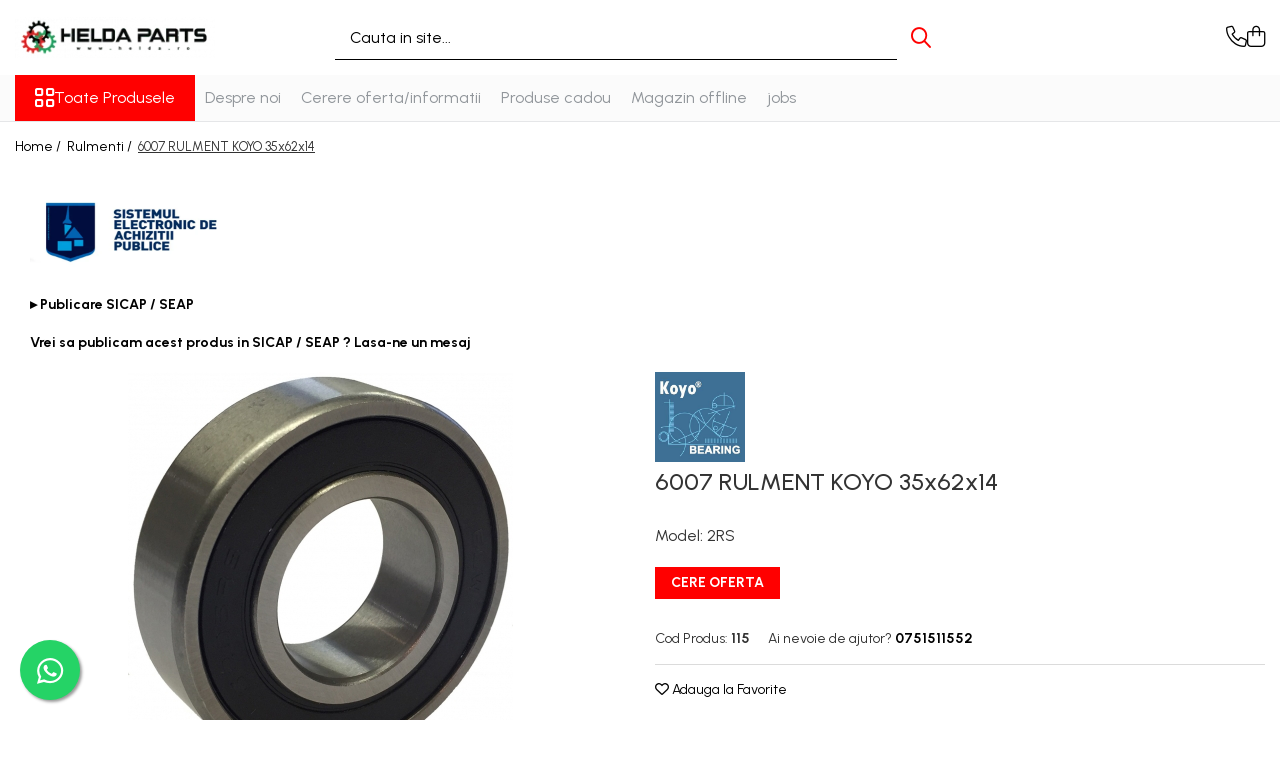

--- FILE ---
content_type: text/html; charset=UTF-8
request_url: http://www.helda.ro/rulmentii/6007-rulment-koyo-35x62x14.html
body_size: 27293
content:
<!DOCTYPE html>

<html lang="ro-ro">

	<head>
		<meta charset="UTF-8">

		<script src="https://gomagcdn.ro/themes/fashion/js/lazysizes.min.js?v=10281402-4.247" async=""></script>

		<script>
			function g_js(callbk){typeof callbk === 'function' ? window.addEventListener("DOMContentLoaded", callbk, false) : false;}
		</script>

					<link rel="icon" sizes="48x48" href="https://gomagcdn.ro/domains/helda.ro/files/favicon/favicon.png">
			<link rel="apple-touch-icon" sizes="180x180" href="https://gomagcdn.ro/domains/helda.ro/files/favicon/favicon.png">
		
		<style>
			/*body.loading{overflow:hidden;}
			body.loading #wrapper{opacity: 0;visibility: hidden;}
			body #wrapper{opacity: 1;visibility: visible;transition:all .1s ease-out;}*/

			.main-header .main-menu{min-height:43px;}
			.-g-hide{visibility:hidden;opacity:0;}

					</style>
					<link rel="preconnect" href="https://fonts.googleapis.com" >
					<link rel="preconnect" href="https://fonts.gstatic.com" crossorigin>
		
		<link rel="preconnect" href="https://gomagcdn.ro"><link rel="dns-prefetch" href="https://fonts.googleapis.com" /><link rel="dns-prefetch" href="https://fonts.gstatic.com" /><link rel="dns-prefetch" href="https://connect.facebook.net" /><link rel="dns-prefetch" href="https://www.facebook.com" /><link rel="dns-prefetch" href="https://www.google-analytics.com" />

					<link rel="preload" as="image" href="https://cdn5.gomag.ro/domains/helda2/files/product/original/623-2rs-skf-rulment-8-1973.jpg"   >
					<link rel="preload" as="style" href="https://fonts.googleapis.com/css2?family=Urbanist:wght@400;500;600;700&display=swap" fetchpriority="high" onload="this.onload=null;this.rel='stylesheet'" crossorigin>
		
		<link rel="preload" href="https://gomagcdn.ro/themes/fashion/js/plugins.js?v=10281402-4.247" as="script">

		
					<link rel="preload" href="http://www.helda.ro/theme/default.js?v=41738566742" as="script">
				
		<link rel="preload" href="https://gomagcdn.ro/themes/fashion/js/dev.js?v=10281402-4.247" as="script">

					<noscript>
				<link rel="stylesheet" href="https://fonts.googleapis.com/css2?family=Urbanist:wght@400;500;600;700&display=swap">
			</noscript>
		
					<link rel="stylesheet" href="https://gomagcdn.ro/themes/fashion/css/main-min-v2.css?v=10281402-4.247-1" data-values='{"blockScripts": "1"}'>
		
					<link rel="stylesheet" href="http://www.helda.ro/theme/default.css?v=41738566742">
		
						<link rel="stylesheet" href="https://gomagcdn.ro/themes/fashion/css/dev-style.css?v=10281402-4.247-1">
		
		
		
		<link rel="alternate" hreflang="x-default" href="http://www.helda.ro/rulmentii/6007-rulment-koyo-35x62x14.html">
							
		<meta name="expires" content="never">
		<meta name="revisit-after" content="1 days">
					<meta name="author" content="Gomag">
				<title>6007 2RS RULM. KOYO 35x62x14</title>


					<meta name="robots" content="index,follow" />
						
		<meta name="description" content="6007 2RS RULM. KOYO 35x62x14">
		<meta class="viewport" name="viewport" content="width=device-width, initial-scale=1.0, user-scalable=no">
							<meta property="og:description" content="d -  interiorD - exteriorB - grosime"/>
							<meta property="og:image" content="https://cdn5.gomag.ro/domains/helda2/files/product/original/623-2rs-skf-rulment-8-1973.jpg"/>
															<link rel="canonical" href="http://www.helda.ro/rulmentii/6007-rulment-koyo-35x62x14.html" />
			<meta property="og:url" content="http://www.helda.ro/rulmentii/6007-rulment-koyo-35x62x14.html"/>
						
		<meta name="distribution" content="Global">
		<meta name="owner" content="www.helda.ro">
		<meta name="publisher" content="www.helda.ro">
		<meta name="rating" content="General">
		<meta name="copyright" content="Copyright www.helda.ro 2026. All rights reserved">
		<link rel="search" href="http://www.helda.ro/opensearch.ro.xml" type="application/opensearchdescription+xml" title="Cautare"/>

		
							<script src="https://gomagcdn.ro/themes/fashion/js/jquery-2.1.4.min.js"></script>
			<script defer src="https://gomagcdn.ro/themes/fashion/js/jquery.autocomplete.js?v=20181023"></script>
			<script src="https://gomagcdn.ro/themes/fashion/js/gomag.config.js?v=10281402-4.247"></script>
			<script src="https://gomagcdn.ro/themes/fashion/js/gomag.js?v=10281402-4.247"></script>
		
													<script>
$.Gomag.bind('User/Data/AffiliateMarketing/HideTrafiLeak', function(event, data){

    $('.whatsappfloat').remove();
});
</script><!-- Google Analytics -->
	<script>
	(function(i,s,o,g,r,a,m){i['GoogleAnalyticsObject']=r;i[r]=i[r]||function(){
	(i[r].q=i[r].q||[]).push(arguments)},i[r].l=1*new Date();a=s.createElement(o),
	m=s.getElementsByTagName(o)[0];a.async=1;a.src=g;m.parentNode.insertBefore(a,m)
	})(window,document,'script','//www.google-analytics.com/analytics.js','ga');
	ga('create', 'UA-134352197-1', 'auto');  // Replace with your property ID.
			ga('send', 'pageview');
		</script>
	<script>
		$(document).ready(function(){
			
			$.Gomag.bind('Order/Checkout/Submit', function(data)
			{
				window.ga=window.ga||function(){(ga.q=ga.q||[]).push(arguments)};
				ga('send', 'event', 'Buton', 'Click', 'Finalizeaza_Comanda');
			});
		})
	</script>
	<script>
		$(document).ready(function(){
			
			$.Gomag.bind('Product/Add/To/Cart/After', function(eventResponse, properties)
			{
				
				window.ga=window.ga||function(){(ga.q=ga.q||[]).push(arguments)};
				ga('send', 'event', 'Buton', 'Click', 'Adauga_Cos');
			});
		})
	</script>
<!-- End Google Analytics --><script>
function gmsc(name, value)
{
	if(value != undefined && value)
	{
		var expires = new Date();
		expires.setTime(expires.getTime() + parseInt(3600*24*1000*90));
		document.cookie = encodeURIComponent(name) + "=" + encodeURIComponent(value) + '; expires='+ expires.toUTCString() + "; path=/";
	}
}
let gmqs = window.location.search;
let gmup = new URLSearchParams(gmqs);
gmsc('g_sc', gmup.get('shop_campaign'));
gmsc('shop_utm_campaign', gmup.get('utm_campaign'));
gmsc('shop_utm_medium', gmup.get('utm_medium'));
gmsc('shop_utm_source', gmup.get('utm_source'));
</script><!-- Facebook Pixel Code -->
				<script>
				!function(f,b,e,v,n,t,s){if(f.fbq)return;n=f.fbq=function(){n.callMethod?
				n.callMethod.apply(n,arguments):n.queue.push(arguments)};if(!f._fbq)f._fbq=n;
				n.push=n;n.loaded=!0;n.version="2.0";n.queue=[];t=b.createElement(e);t.async=!0;
				t.src=v;s=b.getElementsByTagName(e)[0];s.parentNode.insertBefore(t,s)}(window,
				document,"script","//connect.facebook.net/en_US/fbevents.js");

				fbq("init", "heldaparts");
				fbq("track", "PageView");</script>
				<!-- End Facebook Pixel Code -->
				<script>
				$.Gomag.bind('User/Ajax/Data/Loaded', function(event, data){
					if(data != undefined && data.data != undefined)
					{
						var eventData = data.data;
						if(eventData.facebookUserData != undefined)
						{
							$('body').append(eventData.facebookUserData);
						}
					}
				})
				</script>
									
		
	</head>

	<body class="" style="background: url(https://gomagcdn.ro/domains/helda.ro/files/background/white-textured-wall-background-texture-1368-64022606.jpg) top center repeat;">

		<script >
			function _addCss(url, attribute, value, loaded){
				var _s = document.createElement('link');
				_s.rel = 'stylesheet';
				_s.href = url;
				_s.type = 'text/css';
				if(attribute)
				{
					_s.setAttribute(attribute, value)
				}
				if(loaded){
					_s.onload = function(){
						var dom = document.getElementsByTagName('body')[0];
						//dom.classList.remove('loading');
					}
				}
				var _st = document.getElementsByTagName('link')[0];
				_st.parentNode.insertBefore(_s, _st);
			}
			//_addCss('https://fonts.googleapis.com/css2?family=Open+Sans:ital,wght@0,300;0,400;0,600;0,700;1,300;1,400&display=swap');
			_addCss('https://gomagcdn.ro/themes/_fonts/Open-Sans.css');

		</script>
		<script>
				/*setTimeout(
				  function()
				  {
				   document.getElementsByTagName('body')[0].classList.remove('loading');
				  }, 1000);*/
		</script>
							
		
		<div id="wrapper">
			<!-- BLOCK:3aed98468b6168905be1dcc2efcd32bb start -->
<div id="_cartSummary" class="hide"></div>

<script >
	$(document).ready(function() {

		$(document).on('keypress', '.-g-input-loader', function(){
			$(this).addClass('-g-input-loading');
		})

		$.Gomag.bind('Product/Add/To/Cart/After', function(eventResponse, properties)
		{
									var data = JSON.parse(properties.data);
			$('.q-cart').html(data.quantity);
			if(parseFloat(data.quantity) > 0)
			{
				$('.q-cart').removeClass('hide');
			}
			else
			{
				$('.q-cart').addClass('hide');
			}
			$('.cartPrice').html(data.subtotal + ' ' + data.currency);
			$('.cartProductCount').html(data.quantity);


		})
		$('#_cartSummary').on('updateCart', function(event, cart) {
			var t = $(this);

			$.get('http://www.helda.ro/cart-update', {
				cart: cart
			}, function(data) {

				$('.q-cart').html(data.quantity);
				if(parseFloat(data.quantity) > 0)
				{
					$('.q-cart').removeClass('hide');
				}
				else
				{
					$('.q-cart').addClass('hide');
				}
				$('.cartPrice').html(data.subtotal + ' ' + data.currency);
				$('.cartProductCount').html(data.quantity);
			}, 'json');
			window.ga = window.ga || function() {
				(ga.q = ga.q || []).push(arguments)
			};
			ga('send', 'event', 'Buton', 'Click', 'Adauga_Cos');
		});

		if(window.gtag_report_conversion) {
			$(document).on("click", 'li.phone-m', function() {
				var phoneNo = $('li.phone-m').children( "a").attr('href');
				gtag_report_conversion(phoneNo);
			});

		}

	});
</script>


	<div class="cart-dd cart-side _cartShow cart-closed"></div>

<header class="main-header container-bg clearfix" data-block="headerBlock">
	<div class="discount-tape container-h full -g-hide" id="_gomagHellobar"></div>

		
	<div class="top-head-bg container-h full">

		<div class="top-head container-h">
			<div class="row">
				<div class="col-md-3 col-sm-3 col-xs-5 logo-h">
					
	<a href="http://www.helda.ro" id="logo" data-pageId="2">
		<img src="https://gomagcdn.ro/domains/helda.ro/files/company/helda-ro1735hhh3902.png" fetchpriority="high" class="img-responsive" alt="helda2" title="helda2" width="200" height="50" style="width:auto;">
	</a>
				</div>
				<div class="col-md-4 col-sm-4 col-xs-7 main search-form-box">
					
<form name="search-form" class="search-form" action="http://www.helda.ro/produse" id="_searchFormMainHeader">

	<input id="_autocompleteSearchMainHeader" name="c" class="input-placeholder -g-input-loader" type="text" placeholder="Cauta in site..." aria-label="Search"  value="">
	<button id="_doSearch" class="search-button" aria-hidden="true">
		<i class="fa fa-search" aria-hidden="true"></i>
	</button>

				<script >
			$(document).ready(function() {

				$('#_autocompleteSearchMainHeader').autocomplete({
					serviceUrl: 'http://www.helda.ro/autocomplete',
					minChars: 2,
					deferRequestBy: 700,
					appendTo: '#_searchFormMainHeader',
					width: parseInt($('#_doSearch').offset().left) - parseInt($('#_autocompleteSearchMainHeader').offset().left),
					formatResult: function(suggestion, currentValue) {
						return suggestion.value;
					},
					onSelect: function(suggestion) {
						$(this).val(suggestion.data);
					},
					onSearchComplete: function(suggestion) {
						$(this).removeClass('-g-input-loading');
					}
				});
				$(document).on('click', '#_doSearch', function(e){
					e.preventDefault();
					if($('#_autocompleteSearchMainHeader').val() != '')
					{
						$('#_searchFormMainHeader').submit();
					}
				})
			});
		</script>
	

</form>
				</div>
				<div class="col-md-5 col-sm-5 acount-section">
					
<ul>
	<li class="search-m hide">
		<a href="#" class="-g-no-url" aria-label="Cauta in site..." data-pageId="">
			<i class="fa fa-search search-open" aria-hidden="true"></i>
			<i style="display:none" class="fa fa-times search-close" aria-hidden="true"></i>
		</a>
	</li>
	<li class="-g-user-icon -g-user-icon-empty">
			
	</li>
	
				<li class="contact-header">
			<a href="tel:0751511552" aria-label="Contacteaza-ne" data-pageId="3">
				<i class="fa fa-phone" aria-hidden="true"></i>
								<span>0751511552</span>
			</a>
		</li>
			<li class="wishlist-header hide">
		<a href="http://www.helda.ro/wishlist" aria-label="Wishlist" data-pageId="28">
			<span class="-g-wishlist-product-count -g-hide"></span>
			<i class="fa fa-heart-o" aria-hidden="true"></i>
			<span class="">Favorite</span>
		</a>
	</li>
	<li class="cart-header-btn cart">
		<a class="cart-drop _showCartHeader" href="http://www.helda.ro/cos-de-cumparaturi" aria-label="Cos de cumparaturi">
			<span class="q-cart hide">0</span>
			<i class="fa fa-shopping-bag" aria-hidden="true"></i>
			<span class="count cartPrice">0,00
				
			</span>
		</a>
			</li>

	</ul>

	<script>
		$(document).ready(function() {
			//Cart
							$.Gomag.bind('Product/Add/To/Cart/Validate', function(){
					if($('#-g-cart-dropdown').length)
					{
						$('.close-side-cart').click();
						$('#-g-cart-dropdown').remove();
					}
				})
				$(document).on('click', '.cart', function(e){
					e.preventDefault();
					$.Gomag.showCartSummary('div._cartShow');
					if($('.cart-side').length){
						$('.menu-wrapper').addClass('cart_side_opened');
					}
				});
				$(document).on('click', '.close-side-cart', function(){
					$.Gomag.hideCartSummary('div._cartShow');
					$('div._cartShow').removeClass('cart-open');
					if($('.cart-side').length){
						$('.menu-wrapper').removeClass('cart_side_opened');
					}
					$.Gomag.getUserAjaxData();
				});
						$(document).on('click', '.dropdown-toggle', function() {
				window.location = $(this).attr('href');
			})
		})
	</script>

				</div>
			</div>
		</div>
	</div>


<div id="navigation">
	<nav id="main-menu" class="main-menu container-h full clearfix">
		<a href="#" class="menu-trg -g-no-url" title="Produse">
			<span>&nbsp;</span>
		</a>
		
<div class="container-h nav-menu-hh clearfix">

	<!-- BASE MENU -->
	<ul class="
			nav-menu base-menu
			
			
		">

		<li class="all-product-button menu-drop">
			<a class="" href="#mm-2">Toate Produsele <i class="fa fa-angle-down"></i></a>
			<div class="menu-dd">
				

	<ul class="FH">
			
		<li class="ifDrop __GomagMM ">
							<a
					href="http://www.helda.ro/rulmentii"
					class="  "
					rel="  "
					
					title="Rulmenti"
					data-Gomag=''
					data-block-name="mainMenuD0"
					data-pageId= "86"
					data-block="mainMenuD">
											<span class="list">Rulmenti</span>
						<i class="fa fa-angle-right"></i>
				</a>

										<ul class="drop-list clearfix w100">
																																						<li class="fl">
										<div class="col">
											<p class="title">
												<a
												href="http://www.helda.ro/cu-bile"
												class="title    "
												rel="  "
												
												title="Cu bile"
												data-Gomag=''
												data-block-name="mainMenuD1"
												data-block="mainMenuD"
												data-pageId= "86"
												>
																										Cu bile
												</a>
											</p>
																																															<a
														href="http://www.helda.ro/cu-doua-randuri-de-bile"
														rel="  "
														
														title="Cu doua randuri de bile"
														class="    "
														data-Gomag=''
														data-block-name="mainMenuD2"
														data-block="mainMenuD"
														data-pageId=""
													>
																												<i class="fa fa-angle-right"></i>
														<span>Cu doua randuri de bile</span>
													</a>
																									<a
														href="http://www.helda.ro/radial-cu-bile-1-rând"
														rel="  "
														
														title="Cu un rand de bile"
														class="    "
														data-Gomag=''
														data-block-name="mainMenuD2"
														data-block="mainMenuD"
														data-pageId=""
													>
																												<i class="fa fa-angle-right"></i>
														<span>Cu un rand de bile</span>
													</a>
																									<a
														href="http://www.helda.ro/contact-unghiular"
														rel="  "
														
														title="Contact unghiular"
														class="    "
														data-Gomag=''
														data-block-name="mainMenuD2"
														data-block="mainMenuD"
														data-pageId=""
													>
																												<i class="fa fa-angle-right"></i>
														<span>Contact unghiular</span>
													</a>
																									<a
														href="http://www.helda.ro/contact-unghiular-de-precizie"
														rel="  "
														
														title="Contact unghiular de precizie"
														class="    "
														data-Gomag=''
														data-block-name="mainMenuD2"
														data-block="mainMenuD"
														data-pageId=""
													>
																												<i class="fa fa-angle-right"></i>
														<span>Contact unghiular de precizie</span>
													</a>
																							
										</div>
									</li>
																																<li class="fl">
										<div class="col">
											<p class="title">
												<a
												href="http://www.helda.ro/cu-role-cilindrice"
												class="title    "
												rel="  "
												
												title="Cu role cilindrice"
												data-Gomag=''
												data-block-name="mainMenuD1"
												data-block="mainMenuD"
												data-pageId= "86"
												>
																										Cu role cilindrice
												</a>
											</p>
																																															<a
														href="http://www.helda.ro/cu-un-rand-de-role"
														rel="  "
														
														title="Cu un rand de role"
														class="    "
														data-Gomag=''
														data-block-name="mainMenuD2"
														data-block="mainMenuD"
														data-pageId=""
													>
																												<i class="fa fa-angle-right"></i>
														<span>Cu un rand de role</span>
													</a>
																							
										</div>
									</li>
																																<li class="fl">
										<div class="col">
											<p class="title">
												<a
												href="http://www.helda.ro/cu-role-butoi-68"
												class="title    "
												rel="  "
												
												title="Cu role butoi"
												data-Gomag=''
												data-block-name="mainMenuD1"
												data-block="mainMenuD"
												data-pageId= "86"
												>
																										Cu role butoi
												</a>
											</p>
																						
										</div>
									</li>
																																<li class="fl">
										<div class="col">
											<p class="title">
												<a
												href="http://www.helda.ro/cu-role-conice"
												class="title    "
												rel="  "
												
												title="Cu role conice"
												data-Gomag=''
												data-block-name="mainMenuD1"
												data-block="mainMenuD"
												data-pageId= "86"
												>
																										Cu role conice
												</a>
											</p>
																						
										</div>
									</li>
																																<li class="fl">
										<div class="col">
											<p class="title">
												<a
												href="http://www.helda.ro/rulmenti-axiali-cu-role-butoi"
												class="title    "
												rel="  "
												
												title="Rulmenti axiali cu role butoi"
												data-Gomag=''
												data-block-name="mainMenuD1"
												data-block="mainMenuD"
												data-pageId= "86"
												>
																										Rulmenti axiali cu role butoi
												</a>
											</p>
																						
										</div>
									</li>
																																<li class="fl">
										<div class="col">
											<p class="title">
												<a
												href="http://www.helda.ro/rulmenti-de-presiune"
												class="title    "
												rel="  "
												
												title="Rulmenti de presiune"
												data-Gomag=''
												data-block-name="mainMenuD1"
												data-block="mainMenuD"
												data-pageId= "86"
												>
																										Rulmenti de presiune
												</a>
											</p>
																						
										</div>
									</li>
																																<li class="fl">
										<div class="col">
											<p class="title">
												<a
												href="http://www.helda.ro/cu-role-butoi"
												class="title    "
												rel="  "
												
												title="Rulmenti osc. cu role butoi"
												data-Gomag=''
												data-block-name="mainMenuD1"
												data-block="mainMenuD"
												data-pageId= "86"
												>
																										Rulmenti osc. cu role butoi
												</a>
											</p>
																						
										</div>
									</li>
																													</ul>
									
		</li>
		
		<li class="ifDrop __GomagMM ">
							<a
					href="http://www.helda.ro/curele"
					class="  "
					rel="  "
					
					title="Curele"
					data-Gomag=''
					data-block-name="mainMenuD0"
					data-pageId= "86"
					data-block="mainMenuD">
											<span class="list">Curele</span>
						<i class="fa fa-angle-right"></i>
				</a>

										<ul class="drop-list clearfix w100">
																																						<li class="fl">
										<div class="col">
											<p class="title">
												<a
												href="http://www.helda.ro/curele-trapezoidale"
												class="title    "
												rel="  "
												
												title="Curele trapezoidale"
												data-Gomag=''
												data-block-name="mainMenuD1"
												data-block="mainMenuD"
												data-pageId= "86"
												>
																										Curele trapezoidale
												</a>
											</p>
																																															<a
														href="http://www.helda.ro/10x-46"
														rel="  "
														
														title="10x"
														class="    "
														data-Gomag=''
														data-block-name="mainMenuD2"
														data-block="mainMenuD"
														data-pageId=""
													>
																												<i class="fa fa-angle-right"></i>
														<span>10x</span>
													</a>
																									<a
														href="http://www.helda.ro/13x"
														rel="  "
														
														title="13x"
														class="    "
														data-Gomag=''
														data-block-name="mainMenuD2"
														data-block="mainMenuD"
														data-pageId=""
													>
																												<i class="fa fa-angle-right"></i>
														<span>13x</span>
													</a>
																									<a
														href="http://www.helda.ro/17x"
														rel="  "
														
														title="17x"
														class="    "
														data-Gomag=''
														data-block-name="mainMenuD2"
														data-block="mainMenuD"
														data-pageId=""
													>
																												<i class="fa fa-angle-right"></i>
														<span>17x</span>
													</a>
																									<a
														href="http://www.helda.ro/20x"
														rel="  "
														
														title="20x"
														class="    "
														data-Gomag=''
														data-block-name="mainMenuD2"
														data-block="mainMenuD"
														data-pageId=""
													>
																												<i class="fa fa-angle-right"></i>
														<span>20x</span>
													</a>
																									<a
														href="http://www.helda.ro/22x"
														rel="  "
														
														title="22x"
														class="    "
														data-Gomag=''
														data-block-name="mainMenuD2"
														data-block="mainMenuD"
														data-pageId=""
													>
																												<i class="fa fa-angle-right"></i>
														<span>22x</span>
													</a>
																									<a
														href="http://www.helda.ro/32x"
														rel="  "
														
														title="32x"
														class="    "
														data-Gomag=''
														data-block-name="mainMenuD2"
														data-block="mainMenuD"
														data-pageId=""
													>
																												<i class="fa fa-angle-right"></i>
														<span>32x</span>
													</a>
																									<a
														href="http://www.helda.ro/spa"
														rel="  "
														
														title="SPA"
														class="    "
														data-Gomag=''
														data-block-name="mainMenuD2"
														data-block="mainMenuD"
														data-pageId=""
													>
																												<i class="fa fa-angle-right"></i>
														<span>SPA</span>
													</a>
																									<a
														href="http://www.helda.ro/spb"
														rel="  "
														
														title="SPB"
														class="    "
														data-Gomag=''
														data-block-name="mainMenuD2"
														data-block="mainMenuD"
														data-pageId=""
													>
																												<i class="fa fa-angle-right"></i>
														<span>SPB</span>
													</a>
																									<a
														href="http://www.helda.ro/spz"
														rel="  "
														
														title="SPZ"
														class="    "
														data-Gomag=''
														data-block-name="mainMenuD2"
														data-block="mainMenuD"
														data-pageId=""
													>
																												<i class="fa fa-angle-right"></i>
														<span>SPZ</span>
													</a>
																							
										</div>
									</li>
																																<li class="fl">
										<div class="col">
											<p class="title">
												<a
												href="http://www.helda.ro/dintate"
												class="title    "
												rel="  "
												
												title="Curele Dintate"
												data-Gomag=''
												data-block-name="mainMenuD1"
												data-block="mainMenuD"
												data-pageId= "86"
												>
																										Curele Dintate
												</a>
											</p>
																																															<a
														href="http://www.helda.ro/avx"
														rel="  "
														
														title="AVX"
														class="    "
														data-Gomag=''
														data-block-name="mainMenuD2"
														data-block="mainMenuD"
														data-pageId=""
													>
																												<i class="fa fa-angle-right"></i>
														<span>AVX</span>
													</a>
																									<a
														href="http://www.helda.ro/bx"
														rel="  "
														
														title="BX"
														class="    "
														data-Gomag=''
														data-block-name="mainMenuD2"
														data-block="mainMenuD"
														data-pageId=""
													>
																												<i class="fa fa-angle-right"></i>
														<span>BX</span>
													</a>
																									<a
														href="http://www.helda.ro/xpa"
														rel="  "
														
														title="XPA"
														class="    "
														data-Gomag=''
														data-block-name="mainMenuD2"
														data-block="mainMenuD"
														data-pageId=""
													>
																												<i class="fa fa-angle-right"></i>
														<span>XPA</span>
													</a>
																									<a
														href="http://www.helda.ro/xpb"
														rel="  "
														
														title="XPB"
														class="    "
														data-Gomag=''
														data-block-name="mainMenuD2"
														data-block="mainMenuD"
														data-pageId=""
													>
																												<i class="fa fa-angle-right"></i>
														<span>XPB</span>
													</a>
																									<a
														href="http://www.helda.ro/xpz"
														rel="  "
														
														title="XPZ"
														class="    "
														data-Gomag=''
														data-block-name="mainMenuD2"
														data-block="mainMenuD"
														data-pageId=""
													>
																												<i class="fa fa-angle-right"></i>
														<span>XPZ</span>
													</a>
																							
										</div>
									</li>
																													</ul>
									
		</li>
		
		<li class="ifDrop __GomagMM ">
								<a
						href="http://www.helda.ro/sudura"
						class="    "
						rel="  "
						
						title="Sudura"
						data-Gomag=''
						data-block-name="mainMenuD0"  data-block="mainMenuD" data-pageId= "86">
												<span class="list">Sudura</span>
					</a>
				
		</li>
		
		<li class="ifDrop __GomagMM ">
							<a
					href="http://www.helda.ro/scule-de-mână"
					class="  "
					rel="  "
					
					title="Scule"
					data-Gomag=''
					data-block-name="mainMenuD0"
					data-pageId= "86"
					data-block="mainMenuD">
											<span class="list">Scule</span>
						<i class="fa fa-angle-right"></i>
				</a>

										<ul class="drop-list clearfix w100">
																																						<li class="fl">
										<div class="col">
											<p class="title">
												<a
												href="http://www.helda.ro/biti"
												class="title    "
												rel="  "
												
												title="Biti"
												data-Gomag=''
												data-block-name="mainMenuD1"
												data-block="mainMenuD"
												data-pageId= "86"
												>
																										Biti
												</a>
											</p>
																						
										</div>
									</li>
																																<li class="fl">
										<div class="col">
											<p class="title">
												<a
												href="http://www.helda.ro/chei"
												class="title    "
												rel="  "
												
												title="Chei"
												data-Gomag=''
												data-block-name="mainMenuD1"
												data-block="mainMenuD"
												data-pageId= "86"
												>
																										Chei
												</a>
											</p>
																						
										</div>
									</li>
																																<li class="fl">
										<div class="col">
											<p class="title">
												<a
												href="http://www.helda.ro/chei-cu-clichet"
												class="title    "
												rel="  "
												
												title="Chei Cu Clichet"
												data-Gomag=''
												data-block-name="mainMenuD1"
												data-block="mainMenuD"
												data-pageId= "86"
												>
																										Chei Cu Clichet
												</a>
											</p>
																						
										</div>
									</li>
																																<li class="fl">
										<div class="col">
											<p class="title">
												<a
												href="http://www.helda.ro/chei-dinamometrice"
												class="title    "
												rel="  "
												
												title="Chei Dinamometrice"
												data-Gomag=''
												data-block-name="mainMenuD1"
												data-block="mainMenuD"
												data-pageId= "86"
												>
																										Chei Dinamometrice
												</a>
											</p>
																						
										</div>
									</li>
																																<li class="fl">
										<div class="col">
											<p class="title">
												<a
												href="http://www.helda.ro/chei-fixe-combinate"
												class="title    "
												rel="  "
												
												title="Chei Fixe/Combinate"
												data-Gomag=''
												data-block-name="mainMenuD1"
												data-block="mainMenuD"
												data-pageId= "86"
												>
																										Chei Fixe/Combinate
												</a>
											</p>
																						
										</div>
									</li>
																																<li class="fl">
										<div class="col">
											<p class="title">
												<a
												href="http://www.helda.ro/chei-pentru-filtre"
												class="title    "
												rel="  "
												
												title="Chei Pentru Filtre"
												data-Gomag=''
												data-block-name="mainMenuD1"
												data-block="mainMenuD"
												data-pageId= "86"
												>
																										Chei Pentru Filtre
												</a>
											</p>
																						
										</div>
									</li>
																																<li class="fl">
										<div class="col">
											<p class="title">
												<a
												href="http://www.helda.ro/chei-reglabile"
												class="title    "
												rel="  "
												
												title="Chei Reglabile"
												data-Gomag=''
												data-block-name="mainMenuD1"
												data-block="mainMenuD"
												data-pageId= "86"
												>
																										Chei Reglabile
												</a>
											</p>
																						
										</div>
									</li>
																																<li class="fl">
										<div class="col">
											<p class="title">
												<a
												href="http://www.helda.ro/extractoare-inductoare"
												class="title    "
												rel="  "
												
												title="Extractoare/Inductoare"
												data-Gomag=''
												data-block-name="mainMenuD1"
												data-block="mainMenuD"
												data-pageId= "86"
												>
																										Extractoare/Inductoare
												</a>
											</p>
																						
										</div>
									</li>
																																<li class="fl">
										<div class="col">
											<p class="title">
												<a
												href="http://www.helda.ro/tubulare"
												class="title    "
												rel="  "
												
												title="Tubulare"
												data-Gomag=''
												data-block-name="mainMenuD1"
												data-block="mainMenuD"
												data-pageId= "86"
												>
																										Tubulare
												</a>
											</p>
																						
										</div>
									</li>
																													</ul>
									
		</li>
		
		<li class="ifDrop __GomagMM ">
							<a
					href="http://www.helda.ro/abrazive"
					class="  "
					rel="  "
					
					title="Abrazive"
					data-Gomag=''
					data-block-name="mainMenuD0"
					data-pageId= "86"
					data-block="mainMenuD">
											<span class="list">Abrazive</span>
						<i class="fa fa-angle-right"></i>
				</a>

										<ul class="drop-list clearfix w100">
																																						<li class="fl">
										<div class="col">
											<p class="title">
												<a
												href="http://www.helda.ro/benzi"
												class="title    "
												rel="  "
												
												title="Benzi"
												data-Gomag=''
												data-block-name="mainMenuD1"
												data-block="mainMenuD"
												data-pageId= "86"
												>
																										Benzi
												</a>
											</p>
																						
										</div>
									</li>
																																<li class="fl">
										<div class="col">
											<p class="title">
												<a
												href="http://www.helda.ro/bureti"
												class="title    "
												rel="  "
												
												title="Bureti"
												data-Gomag=''
												data-block-name="mainMenuD1"
												data-block="mainMenuD"
												data-pageId= "86"
												>
																										Bureti
												</a>
											</p>
																						
										</div>
									</li>
																																<li class="fl">
										<div class="col">
											<p class="title">
												<a
												href="http://www.helda.ro/capete-de-slefuit"
												class="title    "
												rel="  "
												
												title="Capete De Slefuit"
												data-Gomag=''
												data-block-name="mainMenuD1"
												data-block="mainMenuD"
												data-pageId= "86"
												>
																										Capete De Slefuit
												</a>
											</p>
																						
										</div>
									</li>
																																<li class="fl">
										<div class="col">
											<p class="title">
												<a
												href="http://www.helda.ro/discuri"
												class="title    "
												rel="  "
												
												title="Discuri"
												data-Gomag=''
												data-block-name="mainMenuD1"
												data-block="mainMenuD"
												data-pageId= "86"
												>
																										Discuri
												</a>
											</p>
																						
										</div>
									</li>
																																<li class="fl">
										<div class="col">
											<p class="title">
												<a
												href="http://www.helda.ro/perii"
												class="title    "
												rel="  "
												
												title="Perii"
												data-Gomag=''
												data-block-name="mainMenuD1"
												data-block="mainMenuD"
												data-pageId= "86"
												>
																										Perii
												</a>
											</p>
																						
										</div>
									</li>
																																<li class="fl">
										<div class="col">
											<p class="title">
												<a
												href="http://www.helda.ro/pietre"
												class="title    "
												rel="  "
												
												title="Pietre"
												data-Gomag=''
												data-block-name="mainMenuD1"
												data-block="mainMenuD"
												data-pageId= "86"
												>
																										Pietre
												</a>
											</p>
																						
										</div>
									</li>
																													</ul>
									
		</li>
		
		<li class="ifDrop __GomagMM ">
								<a
						href="http://www.helda.ro/adezivi"
						class="    "
						rel="  "
						
						title="Adezivi"
						data-Gomag=''
						data-block-name="mainMenuD0"  data-block="mainMenuD" data-pageId= "86">
												<span class="list">Adezivi</span>
					</a>
				
		</li>
		
		<li class="ifDrop __GomagMM ">
								<a
						href="http://www.helda.ro/aditivi"
						class="    "
						rel="  "
						
						title="Aditivi"
						data-Gomag=''
						data-block-name="mainMenuD0"  data-block="mainMenuD" data-pageId= "86">
												<span class="list">Aditivi</span>
					</a>
				
		</li>
		
		<li class="ifDrop __GomagMM ">
							<a
					href="http://www.helda.ro/burghie"
					class="  "
					rel="  "
					
					title="Burghie"
					data-Gomag=''
					data-block-name="mainMenuD0"
					data-pageId= "86"
					data-block="mainMenuD">
											<span class="list">Burghie</span>
						<i class="fa fa-angle-right"></i>
				</a>

										<ul class="drop-list clearfix w100">
																																						<li class="fl">
										<div class="col">
											<p class="title">
												<a
												href="http://www.helda.ro/burghie-beton"
												class="title    "
												rel="  "
												
												title="Burghie Beton"
												data-Gomag=''
												data-block-name="mainMenuD1"
												data-block="mainMenuD"
												data-pageId= "86"
												>
																										Burghie Beton
												</a>
											</p>
																						
										</div>
									</li>
																																<li class="fl">
										<div class="col">
											<p class="title">
												<a
												href="http://www.helda.ro/coada-conica"
												class="title    "
												rel="  "
												
												title="Burghie Coada Conica"
												data-Gomag=''
												data-block-name="mainMenuD1"
												data-block="mainMenuD"
												data-pageId= "86"
												>
																										Burghie Coada Conica
												</a>
											</p>
																						
										</div>
									</li>
																																<li class="fl">
										<div class="col">
											<p class="title">
												<a
												href="http://www.helda.ro/coada-redusa"
												class="title    "
												rel="  "
												
												title="Burghie Coada Redusa"
												data-Gomag=''
												data-block-name="mainMenuD1"
												data-block="mainMenuD"
												data-pageId= "86"
												>
																										Burghie Coada Redusa
												</a>
											</p>
																						
										</div>
									</li>
																																<li class="fl">
										<div class="col">
											<p class="title">
												<a
												href="http://www.helda.ro/burghie-cobalt"
												class="title    "
												rel="  "
												
												title="Burghie Cobalt"
												data-Gomag=''
												data-block-name="mainMenuD1"
												data-block="mainMenuD"
												data-pageId= "86"
												>
																										Burghie Cobalt
												</a>
											</p>
																						
										</div>
									</li>
																																<li class="fl">
										<div class="col">
											<p class="title">
												<a
												href="http://www.helda.ro/in-trepte"
												class="title    "
												rel="  "
												
												title="Burghie In Trepte"
												data-Gomag=''
												data-block-name="mainMenuD1"
												data-block="mainMenuD"
												data-pageId= "86"
												>
																										Burghie In Trepte
												</a>
											</p>
																						
										</div>
									</li>
																																<li class="fl">
										<div class="col">
											<p class="title">
												<a
												href="http://www.helda.ro/burghie-lemns"
												class="title    "
												rel="  "
												
												title="Burghie Lemn"
												data-Gomag=''
												data-block-name="mainMenuD1"
												data-block="mainMenuD"
												data-pageId= "86"
												>
																										Burghie Lemn
												</a>
											</p>
																						
										</div>
									</li>
																																<li class="fl">
										<div class="col">
											<p class="title">
												<a
												href="http://www.helda.ro/burghie-lungi-si-extra-lungi"
												class="title    "
												rel="  "
												
												title="Burghie lungi si extra lungi"
												data-Gomag=''
												data-block-name="mainMenuD1"
												data-block="mainMenuD"
												data-pageId= "86"
												>
																										Burghie lungi si extra lungi
												</a>
											</p>
																						
										</div>
									</li>
																																<li class="fl">
										<div class="col">
											<p class="title">
												<a
												href="http://www.helda.ro/burghie-metal"
												class="title    "
												rel="  "
												
												title="Burghie Metal HSS"
												data-Gomag=''
												data-block-name="mainMenuD1"
												data-block="mainMenuD"
												data-pageId= "86"
												>
																										Burghie Metal HSS
												</a>
											</p>
																						
										</div>
									</li>
																																<li class="fl">
										<div class="col">
											<p class="title">
												<a
												href="http://www.helda.ro/burghie-stanga"
												class="title    "
												rel="  "
												
												title="Burghie Stanga"
												data-Gomag=''
												data-block-name="mainMenuD1"
												data-block="mainMenuD"
												data-pageId= "86"
												>
																										Burghie Stanga
												</a>
											</p>
																						
										</div>
									</li>
																													</ul>
									
		</li>
		
		<li class="ifDrop __GomagMM ">
								<a
						href="http://www.helda.ro/carote"
						class="    "
						rel="  "
						
						title="Carote"
						data-Gomag=''
						data-block-name="mainMenuD0"  data-block="mainMenuD" data-pageId= "86">
												<span class="list">Carote</span>
					</a>
				
		</li>
		
		<li class="ifDrop __GomagMM ">
								<a
						href="http://www.helda.ro/ciocane"
						class="    "
						rel="  "
						
						title="Ciocane"
						data-Gomag=''
						data-block-name="mainMenuD0"  data-block="mainMenuD" data-pageId= "86">
												<span class="list">Ciocane</span>
					</a>
				
		</li>
		
		<li class="ifDrop __GomagMM ">
								<a
						href="http://www.helda.ro/clesti"
						class="    "
						rel="  "
						
						title="Clesti"
						data-Gomag=''
						data-block-name="mainMenuD0"  data-block="mainMenuD" data-pageId= "86">
												<span class="list">Clesti</span>
					</a>
				
		</li>
		
		<li class="ifDrop __GomagMM ">
							<a
					href="http://www.helda.ro/coliere"
					class="  "
					rel="  "
					
					title="Coliere"
					data-Gomag=''
					data-block-name="mainMenuD0"
					data-pageId= "86"
					data-block="mainMenuD">
											<span class="list">Coliere</span>
						<i class="fa fa-angle-right"></i>
				</a>

										<ul class="drop-list clearfix w100">
																																						<li class="fl">
										<div class="col">
											<p class="title">
												<a
												href="http://www.helda.ro/antivibratie"
												class="title    "
												rel="  "
												
												title="Antivibratie"
												data-Gomag=''
												data-block-name="mainMenuD1"
												data-block="mainMenuD"
												data-pageId= "86"
												>
																										Antivibratie
												</a>
											</p>
																						
										</div>
									</li>
																																<li class="fl">
										<div class="col">
											<p class="title">
												<a
												href="http://www.helda.ro/arc"
												class="title    "
												rel="  "
												
												title="Arc"
												data-Gomag=''
												data-block-name="mainMenuD1"
												data-block="mainMenuD"
												data-pageId= "86"
												>
																										Arc
												</a>
											</p>
																						
										</div>
									</li>
																																<li class="fl">
										<div class="col">
											<p class="title">
												<a
												href="http://www.helda.ro/cu-doua-urechi"
												class="title    "
												rel="  "
												
												title="Cu doua urechi"
												data-Gomag=''
												data-block-name="mainMenuD1"
												data-block="mainMenuD"
												data-pageId= "86"
												>
																										Cu doua urechi
												</a>
											</p>
																						
										</div>
									</li>
																																<li class="fl">
										<div class="col">
											<p class="title">
												<a
												href="http://www.helda.ro/de-plastic"
												class="title    "
												rel="  "
												
												title="De Plastic"
												data-Gomag=''
												data-block-name="mainMenuD1"
												data-block="mainMenuD"
												data-pageId= "86"
												>
																										De Plastic
												</a>
											</p>
																						
										</div>
									</li>
																																<li class="fl">
										<div class="col">
											<p class="title">
												<a
												href="http://www.helda.ro/normale"
												class="title    "
												rel="  "
												
												title="Normale"
												data-Gomag=''
												data-block-name="mainMenuD1"
												data-block="mainMenuD"
												data-pageId= "86"
												>
																										Normale
												</a>
											</p>
																						
										</div>
									</li>
																													</ul>
									
		</li>
		
		<li class="ifDrop __GomagMM ">
								<a
						href="http://www.helda.ro/discuri-taiere"
						class="    "
						rel="  "
						
						title="Discuri Taiere"
						data-Gomag=''
						data-block-name="mainMenuD0"  data-block="mainMenuD" data-pageId= "86">
												<span class="list">Discuri Taiere</span>
					</a>
				
		</li>
		
		<li class="ifDrop __GomagMM ">
								<a
						href="http://www.helda.ro/echipament-de-lucru"
						class="    "
						rel="  "
						
						title="Echipament de lucru"
						data-Gomag=''
						data-block-name="mainMenuD0"  data-block="mainMenuD" data-pageId= "86">
												<span class="list">Echipament de lucru</span>
					</a>
				
		</li>
		
		<li class="ifDrop __GomagMM ">
							<a
					href="http://www.helda.ro/etansare"
					class="  "
					rel="  "
					
					title="Etansare"
					data-Gomag=''
					data-block-name="mainMenuD0"
					data-pageId= "86"
					data-block="mainMenuD">
											<span class="list">Etansare</span>
						<i class="fa fa-angle-right"></i>
				</a>

										<ul class="drop-list clearfix w100">
																																						<li class="fl">
										<div class="col">
											<p class="title">
												<a
												href="http://www.helda.ro/o-ring"
												class="title    "
												rel="  "
												
												title="Racloare"
												data-Gomag=''
												data-block-name="mainMenuD1"
												data-block="mainMenuD"
												data-pageId= "86"
												>
																										Racloare
												</a>
											</p>
																						
										</div>
									</li>
																																<li class="fl">
										<div class="col">
											<p class="title">
												<a
												href="http://www.helda.ro/manseta"
												class="title    "
												rel="  "
												
												title="Manseta"
												data-Gomag=''
												data-block-name="mainMenuD1"
												data-block="mainMenuD"
												data-pageId= "86"
												>
																										Manseta
												</a>
											</p>
																						
										</div>
									</li>
																																<li class="fl">
										<div class="col">
											<p class="title">
												<a
												href="http://www.helda.ro/o-ring-28"
												class="title    "
												rel="  "
												
												title="O-ring"
												data-Gomag=''
												data-block-name="mainMenuD1"
												data-block="mainMenuD"
												data-pageId= "86"
												>
																										O-ring
												</a>
											</p>
																						
										</div>
									</li>
																																<li class="fl">
										<div class="col">
											<p class="title">
												<a
												href="http://www.helda.ro/simering"
												class="title    "
												rel="  "
												
												title="Simering"
												data-Gomag=''
												data-block-name="mainMenuD1"
												data-block="mainMenuD"
												data-pageId= "86"
												>
																										Simering
												</a>
											</p>
																						
										</div>
									</li>
																													</ul>
									
		</li>
		
		<li class="ifDrop __GomagMM ">
								<a
						href="http://www.helda.ro/spray"
						class="    "
						rel="  "
						
						title="Spray-uri tehnice"
						data-Gomag=''
						data-block-name="mainMenuD0"  data-block="mainMenuD" data-pageId= "86">
												<span class="list">Spray-uri tehnice</span>
					</a>
				
		</li>
		
		<li class="ifDrop __GomagMM ">
							<a
					href="http://www.helda.ro/spuma-activa"
					class="  "
					rel="  "
					
					title="Spuma Activa"
					data-Gomag=''
					data-block-name="mainMenuD0"
					data-pageId= "86"
					data-block="mainMenuD">
											<span class="list">Spuma Activa</span>
						<i class="fa fa-angle-right"></i>
				</a>

										<ul class="drop-list clearfix w100">
																																						<li class="fl">
										<div class="col">
											<p class="title">
												<a
												href="http://www.helda.ro/adblue"
												class="title    "
												rel="  "
												
												title="AdBlue"
												data-Gomag=''
												data-block-name="mainMenuD1"
												data-block="mainMenuD"
												data-pageId= "86"
												>
																										AdBlue
												</a>
											</p>
																						
										</div>
									</li>
																																<li class="fl">
										<div class="col">
											<p class="title">
												<a
												href="http://www.helda.ro/creme-pasta"
												class="title    "
												rel="  "
												
												title="Creme/Pasta"
												data-Gomag=''
												data-block-name="mainMenuD1"
												data-block="mainMenuD"
												data-pageId= "86"
												>
																										Creme/Pasta
												</a>
											</p>
																						
										</div>
									</li>
																																<li class="fl">
										<div class="col">
											<p class="title">
												<a
												href="http://www.helda.ro/detergenti"
												class="title    "
												rel="  "
												
												title="Detergenti"
												data-Gomag=''
												data-block-name="mainMenuD1"
												data-block="mainMenuD"
												data-pageId= "86"
												>
																										Detergenti
												</a>
											</p>
																						
										</div>
									</li>
																																<li class="fl">
										<div class="col">
											<p class="title">
												<a
												href="http://www.helda.ro/parfum"
												class="title    "
												rel="  "
												
												title="Parfum"
												data-Gomag=''
												data-block-name="mainMenuD1"
												data-block="mainMenuD"
												data-pageId= "86"
												>
																										Parfum
												</a>
											</p>
																						
										</div>
									</li>
																													</ul>
									
		</li>
		
		<li class="ifDrop __GomagMM ">
								<a
						href="http://www.helda.ro/tehnica-de-ridicare"
						class="    "
						rel="  "
						
						title="Tehnica de ridicare"
						data-Gomag=''
						data-block-name="mainMenuD0"  data-block="mainMenuD" data-pageId= "86">
												<span class="list">Tehnica de ridicare</span>
					</a>
				
		</li>
		
		<li class="ifDrop __GomagMM ">
								<a
						href="http://www.helda.ro/truse"
						class="    "
						rel="  "
						
						title="Truse"
						data-Gomag=''
						data-block-name="mainMenuD0"  data-block="mainMenuD" data-pageId= "86">
												<span class="list">Truse</span>
					</a>
				
		</li>
		
		<li class="ifDrop __GomagMM ">
								<a
						href="http://www.helda.ro/vaselina"
						class="    "
						rel="  "
						
						title="Vaselina"
						data-Gomag=''
						data-block-name="mainMenuD0"  data-block="mainMenuD" data-pageId= "86">
												<span class="list">Vaselina</span>
					</a>
				
		</li>
				</ul>
			</div>
		</li>

		

	
		<li class="menu-drop __GomagSM   ">

			<a
				href="http://www.helda.ro/despre-noi"
				rel="  "
				
				title="Despre noi"
				data-Gomag=''
				data-block="mainMenuD"
				data-pageId= "11"
				class=" "
			>
								Despre noi
							</a>
					</li>
	
		<li class="menu-drop __GomagSM   ">

			<a
				href="http://www.helda.ro/cerere-oferta-informatii"
				rel="  "
				
				title="Cerere oferta/informatii"
				data-Gomag=''
				data-block="mainMenuD"
				data-pageId= "44"
				class=" "
			>
								Cerere oferta/informatii
							</a>
					</li>
	
		<li class="menu-drop __GomagSM   ">

			<a
				href="http://www.helda.ro/produse-cadou"
				rel="  "
				
				title="Produse cadou"
				data-Gomag=''
				data-block="mainMenuD"
				data-pageId= "58"
				class=" "
			>
								Produse cadou
							</a>
					</li>
	
		<li class="menu-drop __GomagSM   ">

			<a
				href="http://www.helda.ro/magazin-offline"
				rel="  "
				
				title="Magazin offline"
				data-Gomag=''
				data-block="mainMenuD"
				data-pageId= "87"
				class=" "
			>
								Magazin offline
							</a>
					</li>
	
		<li class="menu-drop __GomagSM   ">

			<a
				href="http://www.helda.ro/jobs-98"
				rel="  "
				
				title="jobs"
				data-Gomag=''
				data-block="mainMenuD"
				data-pageId= "98"
				class=" "
			>
								jobs
							</a>
					</li>
	
	</ul> <!-- end of BASE MENU -->

</div>
		<ul class="mobile-icon fr">

							<li class="phone-m">
					<a href="tel:0751511552" title="Contacteaza-ne">
												<i class="fa fa-phone" aria-hidden="true"></i>
					</a>
				</li>
									<li class="user-m -g-user-icon -g-user-icon-empty">
			</li>
			<li class="wishlist-header-m hide">
				<a href="http://www.helda.ro/wishlist">
					<span class="-g-wishlist-product-count"></span>
					<i class="fa fa-heart-o" aria-hidden="true"></i>

				</a>
			</li>
			<li class="cart-m">
				<a href="http://www.helda.ro/cos-de-cumparaturi" aria-label="Cos de cumparaturi">
					<span class="q-cart hide">0</span>
					<i class="fa fa-shopping-bag" aria-hidden="true"></i>
				</a>
			</li>
			<li class="search-m">
				<a href="#" class="-g-no-url" aria-label="Cauta in site...">
					<i class="fa fa-search search-open" aria-hidden="true"></i>
					<i style="display:none" class="fa fa-times search-close" aria-hidden="true"></i>
				</a>
			</li>
					</ul>
	</nav>
	<!-- end main-nav -->

	<div style="display:none" class="search-form-box search-toggle">
		<form name="search-form" class="search-form" action="http://www.helda.ro/produse" id="_searchFormMobileToggle">
			<input id="_autocompleteSearchMobileToggle" name="c" class="input-placeholder -g-input-loader" type="text" autofocus="autofocus" value="" placeholder="Cauta in site..." aria-label="Search">
			<button id="_doSearchMobile" class="search-button" aria-hidden="true">
				<i class="fa fa-search" aria-hidden="true"></i>
			</button>

										<script >
					$(document).ready(function() {
						$('#_autocompleteSearchMobileToggle').autocomplete({
							serviceUrl: 'http://www.helda.ro/autocomplete',
							minChars: 2,
							deferRequestBy: 700,
							appendTo: '#_searchFormMobileToggle',
							width: parseInt($('#_doSearchMobile').offset().left) - parseInt($('#_autocompleteSearchMobileToggle').offset().left),
							formatResult: function(suggestion, currentValue) {
								return suggestion.value;
							},
							onSelect: function(suggestion) {
								$(this).val(suggestion.data);
							},
							onSearchComplete: function(suggestion) {
								$(this).removeClass('-g-input-loading');
							}
						});

						$(document).on('click', '#_doSearchMobile', function(e){
							e.preventDefault();
							if($('#_autocompleteSearchMobileToggle').val() != '')
							{
								$('#_searchFormMobileToggle').submit();
							}
						})
					});
				</script>
			
		</form>
	</div>
</div>

</header>
<!-- end main-header --><!-- BLOCK:3aed98468b6168905be1dcc2efcd32bb end -->
			
<script >
	$.Gomag.bind('Product/Add/To/Cart/Validate', function(response, isValid)
	{
		$($GomagConfig.versionAttributesName).removeClass('versionAttributeError');

		if($($GomagConfig.versionAttributesSelectSelector).length && !$($GomagConfig.versionAttributesSelectSelector).val())
		{

			if ($($GomagConfig.versionAttributesHolder).position().top < jQuery(window).scrollTop()){
				//scroll up
				 $([document.documentElement, document.body]).animate({
					scrollTop: $($GomagConfig.versionAttributesHolder).offset().top - 55
				}, 1000, function() {
					$($GomagConfig.versionAttributesName).addClass('versionAttributeError');
				});
			}
			else if ($($GomagConfig.versionAttributesHolder).position().top + $($GomagConfig.versionAttributesHolder).height() >
				$(window).scrollTop() + (
					window.innerHeight || document.documentElement.clientHeight
				)) {
				//scroll down
				$('html,body').animate({
					scrollTop: $($GomagConfig.versionAttributesHolder).position().top - (window.innerHeight || document.documentElement.clientHeight) + $($GomagConfig.versionAttributesHolder).height() -55 }, 1000, function() {
					$($GomagConfig.versionAttributesName).addClass('versionAttributeError');
				}
				);
			}
			else{
				$($GomagConfig.versionAttributesName).addClass('versionAttributeError');
			}

			isValid.noError = false;
		}
		if($($GomagConfig.versionAttributesSelector).length && !$('.'+$GomagConfig.versionAttributesActiveSelectorClass).length)
		{

			if ($($GomagConfig.versionAttributesHolder).position().top < jQuery(window).scrollTop()){
				//scroll up
				 $([document.documentElement, document.body]).animate({
					scrollTop: $($GomagConfig.versionAttributesHolder).offset().top - 55
				}, 1000, function() {
					$($GomagConfig.versionAttributesName).addClass('versionAttributeError');
				});
			}
			else if ($($GomagConfig.versionAttributesHolder).position().top + $($GomagConfig.versionAttributesHolder).height() >
				$(window).scrollTop() + (
					window.innerHeight || document.documentElement.clientHeight
				)) {
				//scroll down
				$('html,body').animate({
					scrollTop: $($GomagConfig.versionAttributesHolder).position().top - (window.innerHeight || document.documentElement.clientHeight) + $($GomagConfig.versionAttributesHolder).height() -55 }, 1000, function() {
					$($GomagConfig.versionAttributesName).addClass('versionAttributeError');
				}
				);
			}
			else{
				$($GomagConfig.versionAttributesName).addClass('versionAttributeError');
			}

			isValid.noError = false;
		}
	});
	$.Gomag.bind('Page/Load', function removeSelectedVersionAttributes(response, settings) {
		/* remove selection for versions */
		if((settings.doNotSelectVersion != undefined && settings.doNotSelectVersion === true) && $($GomagConfig.versionAttributesSelector).length && !settings.reloadPageOnVersionClick) {
			$($GomagConfig.versionAttributesSelector).removeClass($GomagConfig.versionAttributesActiveSelectorClass);
		}

		if((settings.doNotSelectVersion != undefined && settings.doNotSelectVersion === true) && $($GomagConfig.versionAttributesSelectSelector).length) {
			var selected = settings.reloadPageOnVersionClick != undefined && settings.reloadPageOnVersionClick ? '' : 'selected="selected"';

			$($GomagConfig.versionAttributesSelectSelector).prepend('<option value="" ' + selected + '>Selectati</option>');
		}
	});
	$(document).ready(function() {
		function is_touch_device2() {
			return (('ontouchstart' in window) || (navigator.MaxTouchPoints > 0) || (navigator.msMaxTouchPoints > 0));
		};

		
		$.Gomag.bind('Product/Details/After/Ajax/Load', function(e, payload)
		{
			let reinit = payload.reinit;
			let response = payload.response;

			if(reinit){
				$('.thumb-h:not(.horizontal):not(.vertical)').insertBefore('.vertical-slide-img');

				var hasThumb = $('.thumb-sld').length > 0;

				$('.prod-lg-sld:not(.disabled)').slick({
					slidesToShow: 1,
					slidesToScroll: 1,
					//arrows: false,
					fade: true,
					//cssEase: 'linear',
					dots: true,
					infinite: false,
					draggable: false,
					dots: true,
					//adaptiveHeight: true,
					asNavFor: hasThumb ? '.thumb-sld' : null
				/*}).on('afterChange', function(event, slick, currentSlide, nextSlide){
					if($( window ).width() > 800 ){

						$('.zoomContainer').remove();
						$('#img_0').removeData('elevateZoom');
						var source = $('#img_'+currentSlide).attr('data-src');
						var fullImage = $('#img_'+currentSlide).attr('data-full-image');
						$('.swaped-image').attr({
							//src:source,
							"data-zoom-image":fullImage
						});
						$('.zoomWindowContainer div').stop().css("background-image","url("+ fullImage +")");
						$("#img_"+currentSlide).elevateZoom({responsive: true});
					}*/
				});

				if($( window ).width() < 767 ){
					$('.prod-lg-sld.disabled').slick({
						slidesToShow: 1,
						slidesToScroll: 1,
						fade: true,
						dots: true,
						infinite: false,
						draggable: false,
						dots: true,
					});
				}

				$('.prod-lg-sld.slick-slider').slick('resize');

				//PRODUCT THUMB SLD
				if ($('.thumb-h.horizontal').length){
					$('.thumb-sld').slick({
						vertical: false,
						slidesToShow: 6,
						slidesToScroll: 1,
						asNavFor: '.prod-lg-sld',
						dots: false,
						infinite: false,
						//centerMode: true,
						focusOnSelect: true
					});
				} else if ($('.thumb-h').length) {
					$('.thumb-sld').slick({
						vertical: true,
						slidesToShow: 4,
						slidesToScroll: 1,
						asNavFor: '.prod-lg-sld',
						dots: false,
						infinite: false,
						draggable: false,
						swipe: false,
						//adaptiveHeight: true,
						//centerMode: true,
						focusOnSelect: true
					});
				}

				if($.Gomag.isMobile()){
					$($GomagConfig.bannerDesktop).remove()
					$($GomagConfig.bannerMobile).removeClass('hideSlide');
				} else {
					$($GomagConfig.bannerMobile).remove()
					$($GomagConfig.bannerDesktop).removeClass('hideSlide');
				}
			}

			$.Gomag.trigger('Product/Details/After/Ajax/Load/Complete', {'response':response});
		});

		$.Gomag.bind('Product/Details/After/Ajax/Response', function(e, payload)
		{
			let response = payload.response;
			let data = payload.data;
			let reinitSlider = false;

			if (response.title) {
				let $content = $('<div>').html(response.title);
				let title = $($GomagConfig.detailsProductTopHolder).find($GomagConfig.detailsProductTitleHolder).find('.title > span');
				let newTitle = $content.find('.title > span');
				if(title.text().trim().replace(/\s+/g, ' ') != newTitle.text().trim().replace(/\s+/g, ' ')){
					$.Gomag.fadeReplace(title,newTitle);
				}

				let brand = $($GomagConfig.detailsProductTopHolder).find($GomagConfig.detailsProductTitleHolder).find('.brand-detail');
				let newBrand = $content.find('.brand-detail');
				if(brand.text().trim().replace(/\s+/g, ' ') != newBrand.text().trim().replace(/\s+/g, ' ')){
					$.Gomag.fadeReplace(brand,newBrand);
				}

				let review = $($GomagConfig.detailsProductTopHolder).find($GomagConfig.detailsProductTitleHolder).find('.__reviewTitle');
				let newReview = $content.find('.__reviewTitle');
				if(review.text().trim().replace(/\s+/g, ' ') != newReview.text().trim().replace(/\s+/g, ' ')){
					$.Gomag.fadeReplace(review,newReview);
				}
			}

			if (response.images) {
				let $content = $('<div>').html(response.images);
				var imagesHolder = $($GomagConfig.detailsProductTopHolder).find($GomagConfig.detailsProductImagesHolder);
				var images = [];
				imagesHolder.find('img').each(function() {
					var dataSrc = $(this).attr('data-src');
					if (dataSrc) {
						images.push(dataSrc);
					}
				});

				var newImages = [];
				$content.find('img').each(function() {
					var dataSrc = $(this).attr('data-src');
					if (dataSrc) {
						newImages.push(dataSrc);
					}
				});

				if(!$content.find('.thumb-h.horizontal').length && imagesHolder.find('.thumb-h.horizontal').length){
					$content.find('.thumb-h').addClass('horizontal');
				}
				
				const newTop  = $content.find('.product-icon-box:not(.bottom)').first();
				const oldTop  = imagesHolder.find('.product-icon-box:not(.bottom)').first();

				if (newTop.length && oldTop.length && (newTop.prop('outerHTML') !== oldTop.prop('outerHTML'))) {
					oldTop.replaceWith(newTop.clone());
				}
				
				const newBottom = $content.find('.product-icon-box.bottom').first();
				const oldBottom = imagesHolder.find('.product-icon-box.bottom').first();

				if (newBottom.length && oldBottom.length && (newBottom.prop('outerHTML') !== oldBottom.prop('outerHTML'))) {
					oldBottom.replaceWith(newBottom.clone());
				}

				if (images.length !== newImages.length || images.some((val, i) => val !== newImages[i])) {
					$.Gomag.fadeReplace($($GomagConfig.detailsProductTopHolder).find($GomagConfig.detailsProductImagesHolder), $content.html());
					reinitSlider = true;
				}
			}

			if (response.details) {
				let $content = $('<div>').html(response.details);
				$content.find('.stock-limit').hide();
				function replaceDetails(content){
					$($GomagConfig.detailsProductTopHolder).find($GomagConfig.detailsProductDetailsHolder).html(content);
				}

				if($content.find('.__shippingPriceTemplate').length && $($GomagConfig.detailsProductTopHolder).find('.__shippingPriceTemplate').length){
					$content.find('.__shippingPriceTemplate').replaceWith($($GomagConfig.detailsProductTopHolder).find('.__shippingPriceTemplate'));
					$($GomagConfig.detailsProductTopHolder).find('.__shippingPriceTemplate').slideDown(100);
				} else if (!$content.find('.__shippingPriceTemplate').length && $($GomagConfig.detailsProductTopHolder).find('.__shippingPriceTemplate').length){
					$($GomagConfig.detailsProductTopHolder).find('.__shippingPriceTemplate').slideUp(100);
				}

				if($content.find('.btn-flstockAlertBTN').length && !$($GomagConfig.detailsProductTopHolder).find('.btn-flstockAlertBTN').length || !$content.find('.btn-flstockAlertBTN').length && $($GomagConfig.detailsProductTopHolder).find('.btn-flstockAlertBTN').length){
					$.Gomag.fadeReplace($($GomagConfig.detailsProductTopHolder).find('.add-section'), $content.find('.add-section').clone().html());
					setTimeout(function(){
						replaceDetails($content.html());
					}, 500)
				} else if ($content.find('.-g-empty-add-section').length && $($GomagConfig.detailsProductTopHolder).find('.add-section').length) {
					$($GomagConfig.detailsProductTopHolder).find('.add-section').slideUp(100, function() {
						replaceDetails($content.html());
					});
				} else if($($GomagConfig.detailsProductTopHolder).find('.-g-empty-add-section').length && $content.find('.add-section').length){
					$($GomagConfig.detailsProductTopHolder).find('.-g-empty-add-section').replaceWith($content.find('.add-section').clone().hide());
					$($GomagConfig.detailsProductTopHolder).find('.add-section').slideDown(100, function() {
						replaceDetails($content.html());
					});
				} else {
					replaceDetails($content.html());
				}

			}

			$.Gomag.trigger('Product/Details/After/Ajax/Load', {'properties':data, 'response':response, 'reinit':reinitSlider});
		});

	});
</script>


<div class="container-h container-bg product-page-holder ">

	
<div class="breadcrumbs-default breadcrumbs-default-product clearfix -g-breadcrumbs-container">
  <ol>
    <li>
      <a href="http://www.helda.ro/">Home&nbsp;/&nbsp;</a>
    </li>
        		<li>
		  <a href="http://www.helda.ro/rulmentii">Rulmenti&nbsp;/&nbsp;</a>
		</li>
		        <li class="active">6007    RULMENT KOYO 35x62x14</li>
  </ol>
</div>
<!-- breadcrumbs-default -->

	

	<div class="landing-content container-bg _descriptionTab  container-h  gomagComponent  -g-component-id-552 " data-gomag-component=&quot;0&quot;>
		<style>
			.landing-content ol, .landing-content ul {
				list-style: initial;
				padding-left: 20px;
				margin: 10px 0;
			}
		</style>
		<a href="http://www.helda.ro/cerere-oferta-informatii"><strong><img alt="" class="img-editor" src="https://gomagcdn.ro/domains/helda.ro/files/files/seap-logo-3-7145.jpg" style="width: 200px; height: 83px;" /><br />
&#9656; Publicare SICAP / SEAP</strong><br />
<br />
<strong>Vrei sa publicam acest produs in SICAP / SEAP ? Lasa-ne un mesaj</strong></a>
	</div>


	<div id="-g-product-page-before"></div>

	<div id="product-page">

		
<div class="container-h product-top -g-product-971" data-product-id="971">

	<div class="row -g-product-row-box">
		<div class="detail-title col-sm-6 pull-right -g-product-title">
			
<div class="go-back-icon">
	<a href="http://www.helda.ro/rulmentii">
		<i class="fa fa-arrow-left" aria-hidden="true"></i>
	</a>
</div>

<h1 class="title">
			<a class="brand-detail-image" href="http://www.helda.ro/produse/koyo">
			<img width="90" src="https://gomagcdn.ro/domains/helda.ro/files/brand/original/0003290_m-11121-koyo_3003830.jpeg" alt="KOYO" title="KOYO">
		</a>
		<span>

		6007    RULMENT KOYO 35x62x14
		
	</span>
</h1>

			<a class="brand-detail-image-mobile" href="http://www.helda.ro/produse/koyo">
			<img width="90" src="https://gomagcdn.ro/domains/helda.ro/files/brand/original/0003290_m-11121-koyo_3003830.jpeg" alt="KOYO" title="KOYO">
		</a>
	
<div class="__reviewTitle">
	
					
</div>		</div>
		<div class="detail-slider-holder col-sm-6 -g-product-images">
			

<div class="vertical-slider-box">
    <div class="vertical-slider-pager-h">

		
		<div class="vertical-slide-img">
			<ul class="prod-lg-sld ">
																													
				
									<li>
						<a href="https://cdn5.gomag.ro/domains/helda2/files/product/original/623-2rs-skf-rulment-8-1973.jpg" data-fancybox="prod-gallery" data-base-class="detail-layout" data-caption="6007    RULMENT KOYO 35x62x14" class="__retargetingImageThumbSelector"  title="6007    RULMENT KOYO 35x62x14">
															<img
									id="img_0"
									data-id="971"
									class="img-responsive"
									src="https://cdn5.gomag.ro/domains/helda2/files/product/original/623-2rs-skf-rulment-8-1973.jpg"
																			fetchpriority="high"
																		data-src="https://cdn5.gomag.ro/domains/helda2/files/product/original/623-2rs-skf-rulment-8-1973.jpg"
									alt="6007    RULMENT KOYO 35x62x14 [1]"
									title="6007    RULMENT KOYO 35x62x14 [1]"
									width="700" height="700"
								>
							
																				</a>
					</li>
											</ul>

			<div class="product-icon-box product-icon-box-971">
													
							</div>
			<div class="product-icon-box bottom product-icon-bottom-box-971">

							</div>
		</div>

		    </div>
</div>

<div class="clear"></div>
<div class="detail-share" style="text-align: center;">

      <div
      style="display:inline-block;vertical-align:top;top:0;"
      class="fb-like __retargetingFacebokLikeSelector"
      data-href="http://www.helda.ro/rulmentii/6007-rulment-koyo-35x62x14.html"
      data-layout="button_count"
      data-action="like"
      data-show-faces="true"></div>
    <div style="display:inline-block;vertical-align:top;top:0;" class="fb-share-button" data-href="http://www.helda.ro/rulmentii/6007-rulment-koyo-35x62x14.html" data-layout="button_count"><a target="_blank" href="https://www.facebook.com/sharer/sharer.php?u=http%3A%2F%2Fwww.helda.ro%2Frulmentii%2F6007-rulment-koyo-35x62x14.html&amp;src=sdkpreparse" class="fb-xfbml-parse-ignore"></a></div>
            </div>
		</div>
		<div class="col-sm-6 detail-prod-attr pull-right -g-product-details">
			
<script >
  $(window).load(function() {
    setTimeout(function() {
      if ($($GomagConfig.detailsProductPriceBox + '971').hasClass('-g-hide')) {
        $($GomagConfig.detailsProductPriceBox + '971').removeClass('-g-hide');
      }
		if ($($GomagConfig.detailsDiscountIcon + '971').hasClass('hide')) {
			$($GomagConfig.detailsDiscountIcon + '971').removeClass('hide');
		}
	}, 3000);
  });
</script>


<script >
	$(document).ready(function(){
		$.Gomag.bind('Product/Disable/AddToCart', function addToCartDisababled(){
			$('.add2cart').addClass($GomagConfig.addToCartDisababled);
		})

		$('.-g-base-price-info').hover(function(){
			$('.-g-base-price-info-text').addClass('visible');
		}, function(){
			$('.-g-base-price-info-text').removeClass('visible');
		})

		$('.-g-prp-price-info').hover(function(){
			$('.-g-prp-price-info-text').addClass('visible');
		}, function(){
			$('.-g-prp-price-info-text').removeClass('visible');
		})
	})
</script>


<style>
	.detail-price .-g-prp-display{display: block;font-size:.85em!important;text-decoration:none;margin-bottom:3px;}
    .-g-prp-display .bPrice{display:inline-block;vertical-align:middle;}
    .-g-prp-display .icon-info{display:block;}
    .-g-base-price-info, .-g-prp-price-info{display:inline-block;vertical-align:middle;position: relative;margin-top: -3px;margin-left: 3px;}
    .-g-prp-price-info{margin-top: 0;margin-left: 0;}
    .detail-price s:not(.-g-prp-display) .-g-base-price-info{display:none;}
	.-g-base-price-info-text, .-g-prp-price-info-text{
		position: absolute;
		top: 25px;
		left: -100px;
		width: 200px;
		padding: 10px;
		font-family: "Open Sans",sans-serif;
		font-size:12px;
		color: #000;
		line-height:1.1;
		text-align: center;
		border-radius: 2px;
		background: #5d5d5d;
		opacity: 0;
		visibility: hidden;
		background: #fff;
		box-shadow: 0 2px 18px 0 rgb(0 0 0 / 15%);
		transition: all 0.3s cubic-bezier(0.9,0,0.2,0.99);
		z-index: 9;
	}
	.-g-base-price-info-text.visible, .-g-prp-price-info-text.visible{visibility: visible; opacity: 1;}
</style>
<span class="detail-price text-main -g-product-price-box-971 -g-hide " data-block="DetailsPrice" data-product-id="971">

	</span>


<div class="detail-product-atributes" data-product-id = "971">
		
			
			
						</div>

<div class="detail-product-atributes" data-product-id = "971">
	<div class="prod-attr-h -g-version-attribute-holder">
		
<script >
			function getProductVersion(element) {
			var option = $('option:selected', element).attr('data-option-id');
							var obj = {'product': '971', 'version': option};
						console.log(obj);
			$.Gomag.productChangeVersion(obj);
		}

			</script>


	<style>
.-g-selector-single-attribute {
	appearance: none;
	padding: 5px;
	color: black;
	font-family: inherit;
	cursor: not-allowed;
}
</style>
		
		 <div class="clear"></div> 
		
								<div class="-g-empty-select"></div>
							<div class="attribute-model">
					<p class="available-ms -g-versions-attribute-name">
						<span>Model</span>: <span>2RS</span> <span class="__gomagWidget" data-condition='{"displayAttributes":"model","displayCategories":["1","2","3"]}' data-popup="popup:onclick"></span>
					</p>
				</div>
							 <div class="clear"></div> 
<script >
	$(document).ready(function(){
					
						});
</script>



	</div>

	
	</div>




	<div class="add-section clearfix">
		<a id="requestOffer" class="btn btn-cmd custom btn-cart -g-no-url" href="#" onclick="$.Gomag.openPopupWithData('#requestOffer', {iframe : {css : {width : '360px'}}, src: 'http://www.helda.ro/cerere-oferta-informatii?id=971'});">Cere Oferta</a>
			</div>
	<div class="clear"></div>



<div class="product-code dataProductId" data-block="ProductAddToCartPhoneHelp" data-product-id="971">
	<span class="code">
		<span class="-g-product-details-code-prefix">Cod Produs:</span>
		<strong>115</strong>
	</span>

		<span class="help-phone">
		<span class="-g-product-details-help-phone">Ai nevoie de ajutor?</span>
		<a href="tel:0751511552">
			<strong>0751511552</strong>
		</a>
			</span>
	
	</div>


<div class="wish-section">
			<a href="#addToWishlistPopup_971" onClick="$.Gomag.addToWishlist({'p': 971 , 'u': 'http://www.helda.ro/wishlist-add?product=971' })" title="Favorite" data-name="6007    RULMENT KOYO 35x62x14" data-href="http://www.helda.ro/wishlist-add?product=971" rel="nofollow" class="wish-btn col addToWishlist addToWishlistDefault -g-add-to-wishlist-971">
			<i class="fa fa-heart-o" aria-hidden="true"></i> Adauga la Favorite
		</a>
				</div>

		</div>
	</div>

	
    
	<div class="icon-group gomagComponent container-h container-bg clearfix detail">
		<style>
			.icon-group {visibility: visible;}
		</style>

		<div class="row icon-g-scroll">
												<div class="col banner_toate ">
						<div class="trust-h">
							<a class="trust-item -g-no-url" href="#" target="_self">
								<img
									class="icon"
									src="https://gomagcdn.ro/domains/helda.ro/files/banner/Untitled-14363.png?height=50"
									data-src="https://gomagcdn.ro/domains/helda.ro/files/banner/Untitled-14363.png?height=50"
									loading="lazy"
									alt="LIVRARE GRATUITA"
									title="LIVRARE GRATUITA"
									width="45"
									height="45"
								/>
								<p class="icon-label">
									LIVRARE GRATUITA
																			<span>La comenziile peste 500 RON</span>
																	</p>
															</a>
						</div>
					</div>
																<div class="col banner_toate ">
						<div class="trust-h">
							<a class="trust-item -g-no-url" href="#" target="_self">
								<img
									class="icon"
									src="https://gomagcdn.ro/domains/helda.ro/files/banner/Untitled-23764.png?height=50"
									data-src="https://gomagcdn.ro/domains/helda.ro/files/banner/Untitled-23764.png?height=50"
									loading="lazy"
									alt="Consultanță"
									title="Consultanță"
									width="45"
									height="45"
								/>
								<p class="icon-label">
									Consultanță
																			<span>Cu echipa tehnică specializată</span>
																	</p>
															</a>
						</div>
					</div>
																<div class="col banner_toate ">
						<div class="trust-h">
							<a class="trust-item -g-no-url" href="#" target="_self">
								<img
									class="icon"
									src="https://gomagcdn.ro/domains/helda.ro/files/banner/icons8-coins-5021875869.png?height=50"
									data-src="https://gomagcdn.ro/domains/helda.ro/files/banner/icons8-coins-5021875869.png?height=50"
									loading="lazy"
									alt="Comanda minima"
									title="Comanda minima"
									width="45"
									height="45"
								/>
								<p class="icon-label">
									Comanda minima
																			<span>Comanda minima este de 100 lei</span>
																	</p>
															</a>
						</div>
					</div>
																<div class="col banner_toate ">
						<div class="trust-h">
							<a class="trust-item -g-no-url" href="#" target="_self">
								<img
									class="icon"
									src="https://gomagcdn.ro/domains/helda.ro/files/banner/icons8-b2b-506737.png?height=50"
									data-src="https://gomagcdn.ro/domains/helda.ro/files/banner/icons8-b2b-506737.png?height=50"
									loading="lazy"
									alt="SITE DEDICAT EXCLUSIV B2B"
									title="SITE DEDICAT EXCLUSIV B2B"
									width="45"
									height="45"
								/>
								<p class="icon-label">
									SITE DEDICAT EXCLUSIV B2B
																			<span>NU FACTURAM PERSOANELOR FIZICE!</span>
																	</p>
															</a>
						</div>
					</div>
																<div class="col banner_toate ">
						<div class="trust-h">
							<a class="trust-item " href="http://www.helda.ro/cerere-oferta-informatii" target="_blank">
								<img
									class="icon"
									src="https://gomagcdn.ro/domains/helda.ro/files/banner/seaap4767.png?height=50"
									data-src="https://gomagcdn.ro/domains/helda.ro/files/banner/seaap4767.png?height=50"
									loading="lazy"
									alt="Publicare SICAP / SEAP"
									title="Publicare SICAP / SEAP"
									width="45"
									height="45"
								/>
								<p class="icon-label">
									Publicare SICAP / SEAP
																			<span>Vrei sa publicam produse in SICAP / SEAP ? Lasa-ne un mesaj</span>
																	</p>
															</a>
						</div>
					</div>
									</div>

		<div class="icon-group-nav">
			<a href="#" class="-g-no-url" id="icon-g-prev"><i class="fa fa-angle-left" aria-hidden="true"></i></a>
			<a href="#" class="-g-no-url" id="icon-g-next"><i class="fa fa-angle-right" aria-hidden="true"></i></a>
		</div>

							<script >
				$(document).ready(function () {
					$('.icon-group').addClass('loaded');
					/* TOOLTIPS */
					$('.icon-group .col').hover(function(){
						$(this).find('.t-tips').toggleClass('visible');
					});
					/* SCROLL ITEMS */
					$('#icon-g-prev, #icon-g-next').click(function() {
						var dir = this.id=="icon-g-next" ? '+=' : '-=' ;

						$('.icon-g-scroll').stop().animate({scrollLeft: dir+'100'}, 400);
						setTimeout(function(){
							var scrollPos = $('.icon-g-scroll').scrollLeft();
							if (scrollPos >= 40){
								$('#icon-g-prev').addClass('visible');
							}else{
								$('#icon-g-prev').removeClass('visible');
							};
						}, 300);
					});
				});
			</script>
		

	</div>

</div>



<div class="clear"></div>



<div class="clear"></div>

<div class="product-bottom">
	<div class="">
		<div class="row">

			

<div class="detail-tabs col-sm-6">
        <div id="resp-tab">
          <ul class="resp-tabs-list tab-grup">
                          <li id="__showDescription">Descriere</li>
                                                                                                                                                        					<li id="_showReviewForm">
			  Review-uri <span class="__productReviewCount">(0)</span>
			</li>
							           </ul>

          <div class="resp-tabs-container regular-text tab-grup">
                          <div class="description-tab">
                <div class="_descriptionTab __showDescription">
                                                        
					<div class="">
                    <img alt="" src="https://gomagcdn.ro/domains/helda2/files/files/desen%20rulment.png" style="width: 250px; height: 180px;" /><br /><strong>d - &nbsp;interior<br />D - exterior<br />B - grosime</strong>
                  </div>
                  
                                                        				   				  

<a href="#" onclick="$.Gomag.openPopup({src: '#-g-gspr-widget', type : 'inline', modal: true});" class="product-gspr-widget-button -g-no-url">Informatii conformitate produs</a>

<div id="-g-gspr-widget" class="product-gspr-widget" style="display:none;">
	
	
		
	<div class="product-gspr-widget-header">
		<div class="product-gspr-widget-header-title">Informatii conformitate produs</div>

		<div class="product-gspr-widget-nav">
							<a href="javascript:void(0);" class="btn -g-gspr-tab -g-no-url" data-tab="safety">Siguranta produs</a>
										<a href="javascript:void(0);" class="btn -g-gspr-tab -g-no-url" data-tab="manufacturer">Informatii producator</a>
										<a href="javascript:void(0);" class="btn -g-gspr-tab -g-no-url" data-tab="person">Informatii persoana</a>
						
		</div>
	</div>

	<div class="product-gspr-widget-tabs">
				<div id="safety" class="product-gspr-widget-tab-item">
			<div class="product-gspr-widget-tab-item-title">Informatii siguranta produs</div> 
					<p>Momentan, informatiile despre siguranta produsului nu sunt disponibile.</p>
				</div>
						<div id="manufacturer" class="product-gspr-widget-tab-item">
			<div class="product-gspr-widget-tab-item-title">Informatii producator</div>
			 				<p>Momentan, informatiile despre producator nu sunt disponibile.</p>
					</div>
						<div id="person" class="product-gspr-widget-tab-item">
				<div class="product-gspr-widget-tab-item-title">Informatii persoana responsabila</div>
					<p>Momentan, informatiile despre persoana responsabila nu sunt disponibile.</p>
				</div>
					</div>
	
	<button type="button" data-fancybox-close="" class="fancybox-button fancybox-close-small" title="Close"><svg xmlns="http://www.w3.org/2000/svg" version="1" viewBox="0 0 24 24"><path d="M13 12l5-5-1-1-5 5-5-5-1 1 5 5-5 5 1 1 5-5 5 5 1-1z"></path></svg></button>
	
	<script>
		$(document).ready(function() {
		  function activateTab(tabName) {
			$(".-g-gspr-tab").removeClass("visibile");
			$(".product-gspr-widget-tab-item").removeClass("visibile");

			$("[data-tab='" + tabName + "']").addClass("visibile");
			$("#" + tabName).addClass("visibile");
		  }

		  $(".-g-gspr-tab").click(function(e) {
			e.preventDefault();
			let tabName = $(this).data("tab");
			activateTab(tabName); 
		  });

		  if ($(".-g-gspr-tab").length > 0) {
			let firstTabName = $(".-g-gspr-tab").first().data("tab");
			activateTab(firstTabName);
		  }
		});
	</script>
</div>				                  </div>
              </div>
                                                                      
            
              
                              
                                                			                <div class="review-tab -g-product-review-box">
                <div class="product-comment-box">

					
<script>
	g_js(function(){
			})
</script>
<div class="new-comment-form">
	<div style="text-align: center; font-size: 15px; margin-bottom: 15px;">
		Daca doresti sa iti exprimi parerea despre acest produs poti adauga un review.
	</div>
	<div class="title-box">
		<div class="title"><span ><a id="addReview" class="btn std new-review -g-no-url" href="#" onclick="$.Gomag.openDefaultPopup('#addReview', {iframe : {css : {width : '500px'}}, src: 'http://www.helda.ro/add-review?product=971'});">Scrie un review</a></span></div>
		<hr>
		
		<div class="succes-message hide" id="succesReview" style="text-align: center;">
			Review-ul a fost trimis cu succes.
		</div>
	</div>
</div>					<script >
	$.Gomag.bind('Gomag/Product/Detail/Loaded', function(responseDelay, products)
	{
		var reviewData = products.v.reviewData;
		if(reviewData) {
			$('.__reviewTitle').html(reviewData.reviewTitleHtml);
			$('.__reviewList').html(reviewData.reviewListHtml);
			$('.__productReviewCount').text('('+reviewData.reviewCount+')');
		}
	})
</script>


<div class="__reviewList">
	
</div>

															<script >
					  $(document).ready(function() {
						$(document).on('click', 'a._reviewLike', function() {
						  var reviewId = $(this).attr('data-id')
						  $.get('http://www.helda.ro/ajax-helpful-review', {
							review: reviewId,
							clicked: 1
						  }, function(data) {
							if($('#_seeUseful' + reviewId).length)
							{
								$('#_seeUseful' + reviewId).html('');
								$('#_seeUseful' + reviewId).html(data);
							}
							else
							{
								$('#_addUseful' + reviewId).after('<p id="_seeUseful '+ reviewId +'">'+data+'</p>');
							}
							$('#_addUseful' + reviewId).remove();
						  }, 'json')
						});
						$(document).on('click', 'a.-g-more-reviews', function() {
							 if($(this).hasClass('-g-reviews-hidden'))
							 {
								$('.-g-review-to-hide').removeClass('hide');
								$(this).removeClass('-g-reviews-hidden').text('Vezi mai putine');
							 }
							 else
							 {
								$('.-g-review-to-hide').addClass('hide');
								$(this).addClass('-g-reviews-hidden').text('Vezi mai multe');
							 }
						});
					  });
					</script>
					

					<style>
						.comment-row-child { border-top: 1px solid #dbdbdb; padding-top: 15px;  padding-bottom: 15px; overflow: hidden; margin-left: 25px;}
					</style>
                  </div>
              </div>
			  			   			              </div>
          </div>
        </div>

		</div>
	</div>
	<div class="clear"></div>
</div>

	</div>
</div>



	<div class="container-h container-bg detail-sld-similar">
		<div class="carousel-slide">
			<div class="holder">
				<div class="title-carousel">
											<div class="title">Produse similare</div>
										<hr>
				</div>
				<div class="carousel slide-item-5">
								<div class="product-box-h ">
			

<div
		class="product-box  center  dataProductId __GomagListingProductBox -g-product-box-13"
					data-Gomag='{"Lei_price":"0.00","Lei_final_price":"0.00","Lei":"Lei","Lei_vat":"","Euro_price":"0.00","Euro_final_price":"0.00","Euro":"Euro","Euro_vat":""}' data-block-name="ListingName"
				data-product-id="13"
	>
		<div class="box-holder">
						<a href="http://www.helda.ro/rulmentii/618-4-skf-rulment-10x30x9-12-13.html" data-pageId="85" class="image _productMainUrl_13  " >
					
													<img 
								src="https://gomagcdn.ro/domains/helda.ro/files/product/medium/634-skf-rulment-13-2803.jpg"
								data-src="https://gomagcdn.ro/domains/helda.ro/files/product/medium/634-skf-rulment-13-2803.jpg"
									
								loading="lazy"
								alt="Rulmenti - 634 SKF rulment" 
								title="634 SKF rulment" 
								class="img-responsive listImage _productMainImage_13" 
								width="280" height="280"
							>
						
						
									</a>
								<div class="product-icon-holder">
									<div class="product-icon-box -g-product-icon-box-13">
																			
																								</div>
					<div class="product-icon-box bottom -g-product-icon-bottom-box-13">
											</div>
								</div>
				
			
			<div class="top-side-box">

									<a href="http://www.helda.ro/produse/skf" class="brand ">SKF</a>
				
				
				<h2 style="line-height:initial;" class="title-holder"><a href="http://www.helda.ro/rulmentii/618-4-skf-rulment-10x30x9-12-13.html" data-pageId="85" class="title _productUrl_13 " data-block="ListingName">634 SKF rulment</a></h2>
																					<div class="price  -g-hide -g-list-price-13" data-block="ListingPrice">
																															</div>
										
								

			</div>

				<div class="bottom-side-box">
					
					
						<a href="#" class="details-button quick-order-btn -g-no-url" onclick="$.Gomag.openDefaultPopup('.quick-order-btn', {iframe : {css : {width : '800px'}}, src: 'http://www.helda.ro/cart-add?product=13'});"><i class="fa fa-search"></i>detalii</a>
					
											<div class="add-list clearfix">
															<a class="requestOfferList btn btn-cmd btn-cart custom" href="http://www.helda.ro/cerere-oferta-informatii?id=13">
									<i class="fa fa-envelope fa-hide"></i>
									<span>Cere Oferta</span>
								</a>

																						
									<a href="#addToWishlistPopup_13" title="Favorite" data-name="634 SKF rulment" data-href="http://www.helda.ro/wishlist-add?product=13"  onClick="$.Gomag.addToWishlist({'p': 13 , 'u': 'http://www.helda.ro/wishlist-add?product=13' })" rel="nofollow" class="btn col wish-btn addToWishlist -g-add-to-wishlist-listing-13">
									<i class="fa fa-heart-o"></i></a>

								
													</div>
						<div class="clear"></div>
										
				</div>

					</div>
	</div>
				</div>
						<div class="product-box-h ">
			

<div
		class="product-box  center  dataProductId __GomagListingProductBox -g-product-box-1568"
					data-Gomag='{"Lei_price":"0.00","Lei_final_price":"0.00","Lei":"Lei","Lei_vat":"","Euro_price":"0.00","Euro_final_price":"0.00","Euro":"Euro","Euro_vat":""}' data-block-name="ListingName"
				data-product-id="1568"
	>
		<div class="box-holder">
						<a href="http://www.helda.ro/rulmentii/n-203-17-00-x-40-00-x-12-00.html" data-pageId="85" class="image _productMainUrl_1568  " >
					
													<img 
								src="https://gomagcdn.ro/domains/helda.ro/files/product/medium/rulmen-20n-826639-1568-261485.jpg"
								data-src="https://gomagcdn.ro/domains/helda.ro/files/product/medium/rulmen-20n-826639-1568-261485.jpg"
									
								loading="lazy"
								alt="Rulmenti - N 203  ( 17 x 40 x 12 )" 
								title="N 203  ( 17 x 40 x 12 )" 
								class="img-responsive listImage _productMainImage_1568" 
								width="280" height="280"
							>
						
						
									</a>
								<div class="product-icon-holder">
									<div class="product-icon-box -g-product-icon-box-1568">
																			
																								</div>
					<div class="product-icon-box bottom -g-product-icon-bottom-box-1568">
											</div>
								</div>
				
			
			<div class="top-side-box">

									<a href="http://www.helda.ro/produse/skf" class="brand ">SKF</a>
				
				
				<h2 style="line-height:initial;" class="title-holder"><a href="http://www.helda.ro/rulmentii/n-203-17-00-x-40-00-x-12-00.html" data-pageId="85" class="title _productUrl_1568 " data-block="ListingName">N 203  ( 17 x 40 x 12 )</a></h2>
																					<div class="price  -g-hide -g-list-price-1568" data-block="ListingPrice">
																															</div>
										
								

			</div>

				<div class="bottom-side-box">
					
					
						<a href="#" class="details-button quick-order-btn -g-no-url" onclick="$.Gomag.openDefaultPopup('.quick-order-btn', {iframe : {css : {width : '800px'}}, src: 'http://www.helda.ro/cart-add?product=1568'});"><i class="fa fa-search"></i>detalii</a>
					
											<div class="add-list clearfix">
															<a class="requestOfferList btn btn-cmd btn-cart custom" href="http://www.helda.ro/cerere-oferta-informatii?id=1568">
									<i class="fa fa-envelope fa-hide"></i>
									<span>Cere Oferta</span>
								</a>

																						
									<a href="#addToWishlistPopup_1568" title="Favorite" data-name="N 203  ( 17 x 40 x 12 )" data-href="http://www.helda.ro/wishlist-add?product=1568"  onClick="$.Gomag.addToWishlist({'p': 1568 , 'u': 'http://www.helda.ro/wishlist-add?product=1568' })" rel="nofollow" class="btn col wish-btn addToWishlist -g-add-to-wishlist-listing-1568">
									<i class="fa fa-heart-o"></i></a>

								
													</div>
						<div class="clear"></div>
										
				</div>

					</div>
	</div>
				</div>
						<div class="product-box-h ">
			

<div
		class="product-box  center  dataProductId __GomagListingProductBox -g-product-box-1569"
					data-Gomag='{"Lei_price":"0.00","Lei_final_price":"0.00","Lei":"Lei","Lei_vat":"","Euro_price":"0.00","Euro_final_price":"0.00","Euro":"Euro","Euro_vat":""}' data-block-name="ListingName"
				data-product-id="1569"
	>
		<div class="box-holder">
						<a href="http://www.helda.ro/rulmentii/n-204-20-00-x-47-00-x-14-00.html" data-pageId="85" class="image _productMainUrl_1569  " >
					
													<img 
								src="https://gomagcdn.ro/domains/helda.ro/files/product/medium/rulmen-20n-463290-1569-984675.jpg"
								data-src="https://gomagcdn.ro/domains/helda.ro/files/product/medium/rulmen-20n-463290-1569-984675.jpg"
									
								loading="lazy"
								alt="Rulmenti - N 204  ( 20 x 47 x 14 )" 
								title="N 204  ( 20 x 47 x 14 )" 
								class="img-responsive listImage _productMainImage_1569" 
								width="280" height="280"
							>
						
						
									</a>
								<div class="product-icon-holder">
									<div class="product-icon-box -g-product-icon-box-1569">
																			
																								</div>
					<div class="product-icon-box bottom -g-product-icon-bottom-box-1569">
											</div>
								</div>
				
			
			<div class="top-side-box">

									<a href="http://www.helda.ro/produse/skf" class="brand ">SKF</a>
				
				
				<h2 style="line-height:initial;" class="title-holder"><a href="http://www.helda.ro/rulmentii/n-204-20-00-x-47-00-x-14-00.html" data-pageId="85" class="title _productUrl_1569 " data-block="ListingName">N 204  ( 20 x 47 x 14 )</a></h2>
																					<div class="price  -g-hide -g-list-price-1569" data-block="ListingPrice">
																															</div>
										
								

			</div>

				<div class="bottom-side-box">
					
					
						<a href="#" class="details-button quick-order-btn -g-no-url" onclick="$.Gomag.openDefaultPopup('.quick-order-btn', {iframe : {css : {width : '800px'}}, src: 'http://www.helda.ro/cart-add?product=1569'});"><i class="fa fa-search"></i>detalii</a>
					
											<div class="add-list clearfix">
															<a class="requestOfferList btn btn-cmd btn-cart custom" href="http://www.helda.ro/cerere-oferta-informatii?id=1569">
									<i class="fa fa-envelope fa-hide"></i>
									<span>Cere Oferta</span>
								</a>

																						
									<a href="#addToWishlistPopup_1569" title="Favorite" data-name="N 204  ( 20 x 47 x 14 )" data-href="http://www.helda.ro/wishlist-add?product=1569"  onClick="$.Gomag.addToWishlist({'p': 1569 , 'u': 'http://www.helda.ro/wishlist-add?product=1569' })" rel="nofollow" class="btn col wish-btn addToWishlist -g-add-to-wishlist-listing-1569">
									<i class="fa fa-heart-o"></i></a>

								
													</div>
						<div class="clear"></div>
										
				</div>

					</div>
	</div>
				</div>
						<div class="product-box-h ">
			

<div
		class="product-box  center  dataProductId __GomagListingProductBox -g-product-box-1570"
					data-Gomag='{"Lei_price":"0.00","Lei_final_price":"0.00","Lei":"Lei","Lei_vat":"","Euro_price":"0.00","Euro_final_price":"0.00","Euro":"Euro","Euro_vat":""}' data-block-name="ListingName"
				data-product-id="1570"
	>
		<div class="box-holder">
						<a href="http://www.helda.ro/rulmentii/n-205-25-00-x-52-00-x-15-00.html" data-pageId="85" class="image _productMainUrl_1570  " >
					
													<img 
								src="https://gomagcdn.ro/domains/helda.ro/files/product/medium/rulmen-20n-376537-1570-40780.jpg"
								data-src="https://gomagcdn.ro/domains/helda.ro/files/product/medium/rulmen-20n-376537-1570-40780.jpg"
									
								loading="lazy"
								alt="Rulmenti - N 205  ( 25 x 52 x 15 )" 
								title="N 205  ( 25 x 52 x 15 )" 
								class="img-responsive listImage _productMainImage_1570" 
								width="280" height="280"
							>
						
						
									</a>
								<div class="product-icon-holder">
									<div class="product-icon-box -g-product-icon-box-1570">
																			
																								</div>
					<div class="product-icon-box bottom -g-product-icon-bottom-box-1570">
											</div>
								</div>
				
			
			<div class="top-side-box">

									<a href="http://www.helda.ro/produse/skf" class="brand ">SKF</a>
				
				
				<h2 style="line-height:initial;" class="title-holder"><a href="http://www.helda.ro/rulmentii/n-205-25-00-x-52-00-x-15-00.html" data-pageId="85" class="title _productUrl_1570 " data-block="ListingName">N 205  ( 25 x 52 x 15 )</a></h2>
																					<div class="price  -g-hide -g-list-price-1570" data-block="ListingPrice">
																															</div>
										
								

			</div>

				<div class="bottom-side-box">
					
					
						<a href="#" class="details-button quick-order-btn -g-no-url" onclick="$.Gomag.openDefaultPopup('.quick-order-btn', {iframe : {css : {width : '800px'}}, src: 'http://www.helda.ro/cart-add?product=1570'});"><i class="fa fa-search"></i>detalii</a>
					
											<div class="add-list clearfix">
															<a class="requestOfferList btn btn-cmd btn-cart custom" href="http://www.helda.ro/cerere-oferta-informatii?id=1570">
									<i class="fa fa-envelope fa-hide"></i>
									<span>Cere Oferta</span>
								</a>

																						
									<a href="#addToWishlistPopup_1570" title="Favorite" data-name="N 205  ( 25 x 52 x 15 )" data-href="http://www.helda.ro/wishlist-add?product=1570"  onClick="$.Gomag.addToWishlist({'p': 1570 , 'u': 'http://www.helda.ro/wishlist-add?product=1570' })" rel="nofollow" class="btn col wish-btn addToWishlist -g-add-to-wishlist-listing-1570">
									<i class="fa fa-heart-o"></i></a>

								
													</div>
						<div class="clear"></div>
										
				</div>

					</div>
	</div>
				</div>
						<div class="product-box-h ">
			

<div
		class="product-box  center  dataProductId __GomagListingProductBox -g-product-box-1571"
					data-Gomag='{"Lei_price":"0.00","Lei_final_price":"0.00","Lei":"Lei","Lei_vat":"","Euro_price":"0.00","Euro_final_price":"0.00","Euro":"Euro","Euro_vat":""}' data-block-name="ListingName"
				data-product-id="1571"
	>
		<div class="box-holder">
						<a href="http://www.helda.ro/rulmentii/n-206-30-00-x-62-00-x-16-00.html" data-pageId="85" class="image _productMainUrl_1571  " >
					
													<img 
								src="https://gomagcdn.ro/domains/helda.ro/files/product/medium/rulmen-20n-116906-1571-176137.jpg"
								data-src="https://gomagcdn.ro/domains/helda.ro/files/product/medium/rulmen-20n-116906-1571-176137.jpg"
									
								loading="lazy"
								alt="Rulmenti - N 206  ( 30 x 62 x 16 )" 
								title="N 206  ( 30 x 62 x 16 )" 
								class="img-responsive listImage _productMainImage_1571" 
								width="280" height="280"
							>
						
						
									</a>
								<div class="product-icon-holder">
									<div class="product-icon-box -g-product-icon-box-1571">
																			
																								</div>
					<div class="product-icon-box bottom -g-product-icon-bottom-box-1571">
											</div>
								</div>
				
			
			<div class="top-side-box">

									<a href="http://www.helda.ro/produse/skf" class="brand ">SKF</a>
				
				
				<h2 style="line-height:initial;" class="title-holder"><a href="http://www.helda.ro/rulmentii/n-206-30-00-x-62-00-x-16-00.html" data-pageId="85" class="title _productUrl_1571 " data-block="ListingName">N 206  ( 30 x 62 x 16 )</a></h2>
																					<div class="price  -g-hide -g-list-price-1571" data-block="ListingPrice">
																															</div>
										
								

			</div>

				<div class="bottom-side-box">
					
					
						<a href="#" class="details-button quick-order-btn -g-no-url" onclick="$.Gomag.openDefaultPopup('.quick-order-btn', {iframe : {css : {width : '800px'}}, src: 'http://www.helda.ro/cart-add?product=1571'});"><i class="fa fa-search"></i>detalii</a>
					
											<div class="add-list clearfix">
															<a class="requestOfferList btn btn-cmd btn-cart custom" href="http://www.helda.ro/cerere-oferta-informatii?id=1571">
									<i class="fa fa-envelope fa-hide"></i>
									<span>Cere Oferta</span>
								</a>

																						
									<a href="#addToWishlistPopup_1571" title="Favorite" data-name="N 206  ( 30 x 62 x 16 )" data-href="http://www.helda.ro/wishlist-add?product=1571"  onClick="$.Gomag.addToWishlist({'p': 1571 , 'u': 'http://www.helda.ro/wishlist-add?product=1571' })" rel="nofollow" class="btn col wish-btn addToWishlist -g-add-to-wishlist-listing-1571">
									<i class="fa fa-heart-o"></i></a>

								
													</div>
						<div class="clear"></div>
										
				</div>

					</div>
	</div>
				</div>
						<div class="product-box-h ">
			

<div
		class="product-box  center  dataProductId __GomagListingProductBox -g-product-box-1572"
					data-Gomag='{"Lei_price":"0.00","Lei_final_price":"0.00","Lei":"Lei","Lei_vat":"","Euro_price":"0.00","Euro_final_price":"0.00","Euro":"Euro","Euro_vat":""}' data-block-name="ListingName"
				data-product-id="1572"
	>
		<div class="box-holder">
						<a href="http://www.helda.ro/rulmentii/n-207-35-00-x-72-00-x-17-00.html" data-pageId="85" class="image _productMainUrl_1572  " >
					
													<img 
								src="https://gomagcdn.ro/domains/helda.ro/files/product/medium/rulmen-20n-168792-1572-536338.jpg"
								data-src="https://gomagcdn.ro/domains/helda.ro/files/product/medium/rulmen-20n-168792-1572-536338.jpg"
									
								loading="lazy"
								alt="Rulmenti - N 207  ( 35 x 72 x 17 )" 
								title="N 207  ( 35 x 72 x 17 )" 
								class="img-responsive listImage _productMainImage_1572" 
								width="280" height="280"
							>
						
						
									</a>
								<div class="product-icon-holder">
									<div class="product-icon-box -g-product-icon-box-1572">
																			
																								</div>
					<div class="product-icon-box bottom -g-product-icon-bottom-box-1572">
											</div>
								</div>
				
			
			<div class="top-side-box">

									<a href="http://www.helda.ro/produse/skf" class="brand ">SKF</a>
				
				
				<h2 style="line-height:initial;" class="title-holder"><a href="http://www.helda.ro/rulmentii/n-207-35-00-x-72-00-x-17-00.html" data-pageId="85" class="title _productUrl_1572 " data-block="ListingName">N 207  ( 35 x 72 x 17 )</a></h2>
																					<div class="price  -g-hide -g-list-price-1572" data-block="ListingPrice">
																															</div>
										
								

			</div>

				<div class="bottom-side-box">
					
					
						<a href="#" class="details-button quick-order-btn -g-no-url" onclick="$.Gomag.openDefaultPopup('.quick-order-btn', {iframe : {css : {width : '800px'}}, src: 'http://www.helda.ro/cart-add?product=1572'});"><i class="fa fa-search"></i>detalii</a>
					
											<div class="add-list clearfix">
															<a class="requestOfferList btn btn-cmd btn-cart custom" href="http://www.helda.ro/cerere-oferta-informatii?id=1572">
									<i class="fa fa-envelope fa-hide"></i>
									<span>Cere Oferta</span>
								</a>

																						
									<a href="#addToWishlistPopup_1572" title="Favorite" data-name="N 207  ( 35 x 72 x 17 )" data-href="http://www.helda.ro/wishlist-add?product=1572"  onClick="$.Gomag.addToWishlist({'p': 1572 , 'u': 'http://www.helda.ro/wishlist-add?product=1572' })" rel="nofollow" class="btn col wish-btn addToWishlist -g-add-to-wishlist-listing-1572">
									<i class="fa fa-heart-o"></i></a>

								
													</div>
						<div class="clear"></div>
										
				</div>

					</div>
	</div>
				</div>
						<div class="product-box-h ">
			

<div
		class="product-box  center  dataProductId __GomagListingProductBox -g-product-box-1573"
					data-Gomag='{"Lei_price":"0.00","Lei_final_price":"0.00","Lei":"Lei","Lei_vat":"","Euro_price":"0.00","Euro_final_price":"0.00","Euro":"Euro","Euro_vat":""}' data-block-name="ListingName"
				data-product-id="1573"
	>
		<div class="box-holder">
						<a href="http://www.helda.ro/rulmentii/n-208-40-00-x-80-00-x-18-00.html" data-pageId="85" class="image _productMainUrl_1573  " >
					
													<img 
								src="https://gomagcdn.ro/domains/helda.ro/files/product/medium/rulmen-20n-34654-1573-704121.jpg"
								data-src="https://gomagcdn.ro/domains/helda.ro/files/product/medium/rulmen-20n-34654-1573-704121.jpg"
									
								loading="lazy"
								alt="Rulmenti - N 208  ( 40 x 80 x 18 )" 
								title="N 208  ( 40 x 80 x 18 )" 
								class="img-responsive listImage _productMainImage_1573" 
								width="280" height="280"
							>
						
						
									</a>
								<div class="product-icon-holder">
									<div class="product-icon-box -g-product-icon-box-1573">
																			
																								</div>
					<div class="product-icon-box bottom -g-product-icon-bottom-box-1573">
											</div>
								</div>
				
			
			<div class="top-side-box">

									<a href="http://www.helda.ro/produse/skf" class="brand ">SKF</a>
				
				
				<h2 style="line-height:initial;" class="title-holder"><a href="http://www.helda.ro/rulmentii/n-208-40-00-x-80-00-x-18-00.html" data-pageId="85" class="title _productUrl_1573 " data-block="ListingName">N 208  ( 40 x 80 x 18 )</a></h2>
																					<div class="price  -g-hide -g-list-price-1573" data-block="ListingPrice">
																															</div>
										
								

			</div>

				<div class="bottom-side-box">
					
					
						<a href="#" class="details-button quick-order-btn -g-no-url" onclick="$.Gomag.openDefaultPopup('.quick-order-btn', {iframe : {css : {width : '800px'}}, src: 'http://www.helda.ro/cart-add?product=1573'});"><i class="fa fa-search"></i>detalii</a>
					
											<div class="add-list clearfix">
															<a class="requestOfferList btn btn-cmd btn-cart custom" href="http://www.helda.ro/cerere-oferta-informatii?id=1573">
									<i class="fa fa-envelope fa-hide"></i>
									<span>Cere Oferta</span>
								</a>

																						
									<a href="#addToWishlistPopup_1573" title="Favorite" data-name="N 208  ( 40 x 80 x 18 )" data-href="http://www.helda.ro/wishlist-add?product=1573"  onClick="$.Gomag.addToWishlist({'p': 1573 , 'u': 'http://www.helda.ro/wishlist-add?product=1573' })" rel="nofollow" class="btn col wish-btn addToWishlist -g-add-to-wishlist-listing-1573">
									<i class="fa fa-heart-o"></i></a>

								
													</div>
						<div class="clear"></div>
										
				</div>

					</div>
	</div>
				</div>
						<div class="product-box-h ">
			

<div
		class="product-box  center  dataProductId __GomagListingProductBox -g-product-box-1574"
					data-Gomag='{"Lei_price":"0.00","Lei_final_price":"0.00","Lei":"Lei","Lei_vat":"","Euro_price":"0.00","Euro_final_price":"0.00","Euro":"Euro","Euro_vat":""}' data-block-name="ListingName"
				data-product-id="1574"
	>
		<div class="box-holder">
						<a href="http://www.helda.ro/rulmentii/n-209-45-00-x-85-00-x-19-00.html" data-pageId="85" class="image _productMainUrl_1574  " >
					
													<img 
								src="https://gomagcdn.ro/domains/helda.ro/files/product/medium/rulmen-20n-797697-1574-563203.jpg"
								data-src="https://gomagcdn.ro/domains/helda.ro/files/product/medium/rulmen-20n-797697-1574-563203.jpg"
									
								loading="lazy"
								alt="Rulmenti - N 209  ( 45 x 85 x 19 )" 
								title="N 209  ( 45 x 85 x 19 )" 
								class="img-responsive listImage _productMainImage_1574" 
								width="280" height="280"
							>
						
						
									</a>
								<div class="product-icon-holder">
									<div class="product-icon-box -g-product-icon-box-1574">
																			
																								</div>
					<div class="product-icon-box bottom -g-product-icon-bottom-box-1574">
											</div>
								</div>
				
			
			<div class="top-side-box">

									<a href="http://www.helda.ro/produse/skf" class="brand ">SKF</a>
				
				
				<h2 style="line-height:initial;" class="title-holder"><a href="http://www.helda.ro/rulmentii/n-209-45-00-x-85-00-x-19-00.html" data-pageId="85" class="title _productUrl_1574 " data-block="ListingName">N 209  ( 45 x 85 x 19 )</a></h2>
																					<div class="price  -g-hide -g-list-price-1574" data-block="ListingPrice">
																															</div>
										
								

			</div>

				<div class="bottom-side-box">
					
					
						<a href="#" class="details-button quick-order-btn -g-no-url" onclick="$.Gomag.openDefaultPopup('.quick-order-btn', {iframe : {css : {width : '800px'}}, src: 'http://www.helda.ro/cart-add?product=1574'});"><i class="fa fa-search"></i>detalii</a>
					
											<div class="add-list clearfix">
															<a class="requestOfferList btn btn-cmd btn-cart custom" href="http://www.helda.ro/cerere-oferta-informatii?id=1574">
									<i class="fa fa-envelope fa-hide"></i>
									<span>Cere Oferta</span>
								</a>

																						
									<a href="#addToWishlistPopup_1574" title="Favorite" data-name="N 209  ( 45 x 85 x 19 )" data-href="http://www.helda.ro/wishlist-add?product=1574"  onClick="$.Gomag.addToWishlist({'p': 1574 , 'u': 'http://www.helda.ro/wishlist-add?product=1574' })" rel="nofollow" class="btn col wish-btn addToWishlist -g-add-to-wishlist-listing-1574">
									<i class="fa fa-heart-o"></i></a>

								
													</div>
						<div class="clear"></div>
										
				</div>

					</div>
	</div>
				</div>
						<div class="product-box-h ">
			

<div
		class="product-box  center  dataProductId __GomagListingProductBox -g-product-box-1575"
					data-Gomag='{"Lei_price":"0.00","Lei_final_price":"0.00","Lei":"Lei","Lei_vat":"","Euro_price":"0.00","Euro_final_price":"0.00","Euro":"Euro","Euro_vat":""}' data-block-name="ListingName"
				data-product-id="1575"
	>
		<div class="box-holder">
						<a href="http://www.helda.ro/rulmentii/n-210-50-00-x-90-00-x-20-00.html" data-pageId="85" class="image _productMainUrl_1575  " >
					
													<img 
								src="https://gomagcdn.ro/domains/helda.ro/files/product/medium/rulmen-20n-784612-1575-363468.jpg"
								data-src="https://gomagcdn.ro/domains/helda.ro/files/product/medium/rulmen-20n-784612-1575-363468.jpg"
									
								loading="lazy"
								alt="Rulmenti - N 210  ( 50 x 90 x 20 )" 
								title="N 210  ( 50 x 90 x 20 )" 
								class="img-responsive listImage _productMainImage_1575" 
								width="280" height="280"
							>
						
						
									</a>
								<div class="product-icon-holder">
									<div class="product-icon-box -g-product-icon-box-1575">
																			
																								</div>
					<div class="product-icon-box bottom -g-product-icon-bottom-box-1575">
											</div>
								</div>
				
			
			<div class="top-side-box">

									<a href="http://www.helda.ro/produse/skf" class="brand ">SKF</a>
				
				
				<h2 style="line-height:initial;" class="title-holder"><a href="http://www.helda.ro/rulmentii/n-210-50-00-x-90-00-x-20-00.html" data-pageId="85" class="title _productUrl_1575 " data-block="ListingName">N 210  ( 50 x 90 x 20 )</a></h2>
																					<div class="price  -g-hide -g-list-price-1575" data-block="ListingPrice">
																															</div>
										
								

			</div>

				<div class="bottom-side-box">
					
					
						<a href="#" class="details-button quick-order-btn -g-no-url" onclick="$.Gomag.openDefaultPopup('.quick-order-btn', {iframe : {css : {width : '800px'}}, src: 'http://www.helda.ro/cart-add?product=1575'});"><i class="fa fa-search"></i>detalii</a>
					
											<div class="add-list clearfix">
															<a class="requestOfferList btn btn-cmd btn-cart custom" href="http://www.helda.ro/cerere-oferta-informatii?id=1575">
									<i class="fa fa-envelope fa-hide"></i>
									<span>Cere Oferta</span>
								</a>

																						
									<a href="#addToWishlistPopup_1575" title="Favorite" data-name="N 210  ( 50 x 90 x 20 )" data-href="http://www.helda.ro/wishlist-add?product=1575"  onClick="$.Gomag.addToWishlist({'p': 1575 , 'u': 'http://www.helda.ro/wishlist-add?product=1575' })" rel="nofollow" class="btn col wish-btn addToWishlist -g-add-to-wishlist-listing-1575">
									<i class="fa fa-heart-o"></i></a>

								
													</div>
						<div class="clear"></div>
										
				</div>

					</div>
	</div>
				</div>
						<div class="product-box-h ">
			

<div
		class="product-box  center  dataProductId __GomagListingProductBox -g-product-box-1576"
					data-Gomag='{"Lei_price":"0.00","Lei_final_price":"0.00","Lei":"Lei","Lei_vat":"","Euro_price":"0.00","Euro_final_price":"0.00","Euro":"Euro","Euro_vat":""}' data-block-name="ListingName"
				data-product-id="1576"
	>
		<div class="box-holder">
						<a href="http://www.helda.ro/rulmentii/n-211-55-00-x-100-00-x-21-00.html" data-pageId="85" class="image _productMainUrl_1576  " >
					
													<img 
								src="https://gomagcdn.ro/domains/helda.ro/files/product/medium/rulmen-20n-180511-1576-379633.jpg"
								data-src="https://gomagcdn.ro/domains/helda.ro/files/product/medium/rulmen-20n-180511-1576-379633.jpg"
									
								loading="lazy"
								alt="Rulmenti - N 211  ( 55 x 100 x 21 )" 
								title="N 211  ( 55 x 100 x 21 )" 
								class="img-responsive listImage _productMainImage_1576" 
								width="280" height="280"
							>
						
						
									</a>
								<div class="product-icon-holder">
									<div class="product-icon-box -g-product-icon-box-1576">
																			
																								</div>
					<div class="product-icon-box bottom -g-product-icon-bottom-box-1576">
											</div>
								</div>
				
			
			<div class="top-side-box">

									<a href="http://www.helda.ro/produse/skf" class="brand ">SKF</a>
				
				
				<h2 style="line-height:initial;" class="title-holder"><a href="http://www.helda.ro/rulmentii/n-211-55-00-x-100-00-x-21-00.html" data-pageId="85" class="title _productUrl_1576 " data-block="ListingName">N 211  ( 55 x 100 x 21 )</a></h2>
																					<div class="price  -g-hide -g-list-price-1576" data-block="ListingPrice">
																															</div>
										
								

			</div>

				<div class="bottom-side-box">
					
					
						<a href="#" class="details-button quick-order-btn -g-no-url" onclick="$.Gomag.openDefaultPopup('.quick-order-btn', {iframe : {css : {width : '800px'}}, src: 'http://www.helda.ro/cart-add?product=1576'});"><i class="fa fa-search"></i>detalii</a>
					
											<div class="add-list clearfix">
															<a class="requestOfferList btn btn-cmd btn-cart custom" href="http://www.helda.ro/cerere-oferta-informatii?id=1576">
									<i class="fa fa-envelope fa-hide"></i>
									<span>Cere Oferta</span>
								</a>

																						
									<a href="#addToWishlistPopup_1576" title="Favorite" data-name="N 211  ( 55 x 100 x 21 )" data-href="http://www.helda.ro/wishlist-add?product=1576"  onClick="$.Gomag.addToWishlist({'p': 1576 , 'u': 'http://www.helda.ro/wishlist-add?product=1576' })" rel="nofollow" class="btn col wish-btn addToWishlist -g-add-to-wishlist-listing-1576">
									<i class="fa fa-heart-o"></i></a>

								
													</div>
						<div class="clear"></div>
										
				</div>

					</div>
	</div>
				</div>
						<div class="product-box-h ">
			

<div
		class="product-box  center  dataProductId __GomagListingProductBox -g-product-box-1577"
					data-Gomag='{"Lei_price":"0.00","Lei_final_price":"0.00","Lei":"Lei","Lei_vat":"","Euro_price":"0.00","Euro_final_price":"0.00","Euro":"Euro","Euro_vat":""}' data-block-name="ListingName"
				data-product-id="1577"
	>
		<div class="box-holder">
						<a href="http://www.helda.ro/rulmentii/n-212-60-00-x-110-00-x-22-00.html" data-pageId="85" class="image _productMainUrl_1577  " >
					
													<img 
								src="https://gomagcdn.ro/domains/helda.ro/files/product/medium/rulmen-20n-617563-1577-822728.jpg"
								data-src="https://gomagcdn.ro/domains/helda.ro/files/product/medium/rulmen-20n-617563-1577-822728.jpg"
									
								loading="lazy"
								alt="Rulmenti - N 212  ( 60 x 110 x 22 )" 
								title="N 212  ( 60 x 110 x 22 )" 
								class="img-responsive listImage _productMainImage_1577" 
								width="280" height="280"
							>
						
						
									</a>
								<div class="product-icon-holder">
									<div class="product-icon-box -g-product-icon-box-1577">
																			
																								</div>
					<div class="product-icon-box bottom -g-product-icon-bottom-box-1577">
											</div>
								</div>
				
			
			<div class="top-side-box">

									<a href="http://www.helda.ro/produse/skf" class="brand ">SKF</a>
				
				
				<h2 style="line-height:initial;" class="title-holder"><a href="http://www.helda.ro/rulmentii/n-212-60-00-x-110-00-x-22-00.html" data-pageId="85" class="title _productUrl_1577 " data-block="ListingName">N 212  ( 60 x 110 x 22 )</a></h2>
																					<div class="price  -g-hide -g-list-price-1577" data-block="ListingPrice">
																															</div>
										
								

			</div>

				<div class="bottom-side-box">
					
					
						<a href="#" class="details-button quick-order-btn -g-no-url" onclick="$.Gomag.openDefaultPopup('.quick-order-btn', {iframe : {css : {width : '800px'}}, src: 'http://www.helda.ro/cart-add?product=1577'});"><i class="fa fa-search"></i>detalii</a>
					
											<div class="add-list clearfix">
															<a class="requestOfferList btn btn-cmd btn-cart custom" href="http://www.helda.ro/cerere-oferta-informatii?id=1577">
									<i class="fa fa-envelope fa-hide"></i>
									<span>Cere Oferta</span>
								</a>

																						
									<a href="#addToWishlistPopup_1577" title="Favorite" data-name="N 212  ( 60 x 110 x 22 )" data-href="http://www.helda.ro/wishlist-add?product=1577"  onClick="$.Gomag.addToWishlist({'p': 1577 , 'u': 'http://www.helda.ro/wishlist-add?product=1577' })" rel="nofollow" class="btn col wish-btn addToWishlist -g-add-to-wishlist-listing-1577">
									<i class="fa fa-heart-o"></i></a>

								
													</div>
						<div class="clear"></div>
										
				</div>

					</div>
	</div>
				</div>
						<div class="product-box-h ">
			

<div
		class="product-box  center  dataProductId __GomagListingProductBox -g-product-box-1578"
					data-Gomag='{"Lei_price":"0.00","Lei_final_price":"0.00","Lei":"Lei","Lei_vat":"","Euro_price":"0.00","Euro_final_price":"0.00","Euro":"Euro","Euro_vat":""}' data-block-name="ListingName"
				data-product-id="1578"
	>
		<div class="box-holder">
						<a href="http://www.helda.ro/rulmentii/n-213-65-00-x-120-00-x-23-00.html" data-pageId="85" class="image _productMainUrl_1578  " >
					
													<img 
								src="https://gomagcdn.ro/domains/helda.ro/files/product/medium/rulmen-20n-687927-1578-613692.jpg"
								data-src="https://gomagcdn.ro/domains/helda.ro/files/product/medium/rulmen-20n-687927-1578-613692.jpg"
									
								loading="lazy"
								alt="Rulmenti - N 213  ( 65 x 120 x 23 )" 
								title="N 213  ( 65 x 120 x 23 )" 
								class="img-responsive listImage _productMainImage_1578" 
								width="280" height="280"
							>
						
						
									</a>
								<div class="product-icon-holder">
									<div class="product-icon-box -g-product-icon-box-1578">
																			
																								</div>
					<div class="product-icon-box bottom -g-product-icon-bottom-box-1578">
											</div>
								</div>
				
			
			<div class="top-side-box">

									<a href="http://www.helda.ro/produse/skf" class="brand ">SKF</a>
				
				
				<h2 style="line-height:initial;" class="title-holder"><a href="http://www.helda.ro/rulmentii/n-213-65-00-x-120-00-x-23-00.html" data-pageId="85" class="title _productUrl_1578 " data-block="ListingName">N 213  ( 65 x 120 x 23 )</a></h2>
																					<div class="price  -g-hide -g-list-price-1578" data-block="ListingPrice">
																															</div>
										
								

			</div>

				<div class="bottom-side-box">
					
					
						<a href="#" class="details-button quick-order-btn -g-no-url" onclick="$.Gomag.openDefaultPopup('.quick-order-btn', {iframe : {css : {width : '800px'}}, src: 'http://www.helda.ro/cart-add?product=1578'});"><i class="fa fa-search"></i>detalii</a>
					
											<div class="add-list clearfix">
															<a class="requestOfferList btn btn-cmd btn-cart custom" href="http://www.helda.ro/cerere-oferta-informatii?id=1578">
									<i class="fa fa-envelope fa-hide"></i>
									<span>Cere Oferta</span>
								</a>

																						
									<a href="#addToWishlistPopup_1578" title="Favorite" data-name="N 213  ( 65 x 120 x 23 )" data-href="http://www.helda.ro/wishlist-add?product=1578"  onClick="$.Gomag.addToWishlist({'p': 1578 , 'u': 'http://www.helda.ro/wishlist-add?product=1578' })" rel="nofollow" class="btn col wish-btn addToWishlist -g-add-to-wishlist-listing-1578">
									<i class="fa fa-heart-o"></i></a>

								
													</div>
						<div class="clear"></div>
										
				</div>

					</div>
	</div>
				</div>
						<div class="product-box-h ">
			

<div
		class="product-box  center  dataProductId __GomagListingProductBox -g-product-box-1579"
					data-Gomag='{"Lei_price":"0.00","Lei_final_price":"0.00","Lei":"Lei","Lei_vat":"","Euro_price":"0.00","Euro_final_price":"0.00","Euro":"Euro","Euro_vat":""}' data-block-name="ListingName"
				data-product-id="1579"
	>
		<div class="box-holder">
						<a href="http://www.helda.ro/rulmentii/n-214-70-00-x-125-00-x-24-00.html" data-pageId="85" class="image _productMainUrl_1579  " >
					
													<img 
								src="https://gomagcdn.ro/domains/helda.ro/files/product/medium/rulmen-20n-146073-1579-122840.jpg"
								data-src="https://gomagcdn.ro/domains/helda.ro/files/product/medium/rulmen-20n-146073-1579-122840.jpg"
									
								loading="lazy"
								alt="Rulmenti - N 214  ( 70 x 125 x 24 )" 
								title="N 214  ( 70 x 125 x 24 )" 
								class="img-responsive listImage _productMainImage_1579" 
								width="280" height="280"
							>
						
						
									</a>
								<div class="product-icon-holder">
									<div class="product-icon-box -g-product-icon-box-1579">
																			
																								</div>
					<div class="product-icon-box bottom -g-product-icon-bottom-box-1579">
											</div>
								</div>
				
			
			<div class="top-side-box">

									<a href="http://www.helda.ro/produse/skf" class="brand ">SKF</a>
				
				
				<h2 style="line-height:initial;" class="title-holder"><a href="http://www.helda.ro/rulmentii/n-214-70-00-x-125-00-x-24-00.html" data-pageId="85" class="title _productUrl_1579 " data-block="ListingName">N 214  ( 70 x 125 x 24 )</a></h2>
																					<div class="price  -g-hide -g-list-price-1579" data-block="ListingPrice">
																															</div>
										
								

			</div>

				<div class="bottom-side-box">
					
					
						<a href="#" class="details-button quick-order-btn -g-no-url" onclick="$.Gomag.openDefaultPopup('.quick-order-btn', {iframe : {css : {width : '800px'}}, src: 'http://www.helda.ro/cart-add?product=1579'});"><i class="fa fa-search"></i>detalii</a>
					
											<div class="add-list clearfix">
															<a class="requestOfferList btn btn-cmd btn-cart custom" href="http://www.helda.ro/cerere-oferta-informatii?id=1579">
									<i class="fa fa-envelope fa-hide"></i>
									<span>Cere Oferta</span>
								</a>

																						
									<a href="#addToWishlistPopup_1579" title="Favorite" data-name="N 214  ( 70 x 125 x 24 )" data-href="http://www.helda.ro/wishlist-add?product=1579"  onClick="$.Gomag.addToWishlist({'p': 1579 , 'u': 'http://www.helda.ro/wishlist-add?product=1579' })" rel="nofollow" class="btn col wish-btn addToWishlist -g-add-to-wishlist-listing-1579">
									<i class="fa fa-heart-o"></i></a>

								
													</div>
						<div class="clear"></div>
										
				</div>

					</div>
	</div>
				</div>
						<div class="product-box-h ">
			

<div
		class="product-box  center  dataProductId __GomagListingProductBox -g-product-box-1580"
					data-Gomag='{"Lei_price":"0.00","Lei_final_price":"0.00","Lei":"Lei","Lei_vat":"","Euro_price":"0.00","Euro_final_price":"0.00","Euro":"Euro","Euro_vat":""}' data-block-name="ListingName"
				data-product-id="1580"
	>
		<div class="box-holder">
						<a href="http://www.helda.ro/rulmentii/n-215-75-00-x-130-00-x-25-00.html" data-pageId="85" class="image _productMainUrl_1580  " >
					
													<img 
								src="https://gomagcdn.ro/domains/helda.ro/files/product/medium/rulmen-20n-853268-1580-223246.jpg"
								data-src="https://gomagcdn.ro/domains/helda.ro/files/product/medium/rulmen-20n-853268-1580-223246.jpg"
									
								loading="lazy"
								alt="Rulmenti - N 215  ( 75 x 130 x 25 )" 
								title="N 215  ( 75 x 130 x 25 )" 
								class="img-responsive listImage _productMainImage_1580" 
								width="280" height="280"
							>
						
						
									</a>
								<div class="product-icon-holder">
									<div class="product-icon-box -g-product-icon-box-1580">
																			
																								</div>
					<div class="product-icon-box bottom -g-product-icon-bottom-box-1580">
											</div>
								</div>
				
			
			<div class="top-side-box">

									<a href="http://www.helda.ro/produse/skf" class="brand ">SKF</a>
				
				
				<h2 style="line-height:initial;" class="title-holder"><a href="http://www.helda.ro/rulmentii/n-215-75-00-x-130-00-x-25-00.html" data-pageId="85" class="title _productUrl_1580 " data-block="ListingName">N 215  ( 75 x 130 x 25 )</a></h2>
																					<div class="price  -g-hide -g-list-price-1580" data-block="ListingPrice">
																															</div>
										
								

			</div>

				<div class="bottom-side-box">
					
											<a href="http://www.helda.ro/rulmentii/n-215-75-00-x-130-00-x-25-00.html" class="details-button"><i class="fa fa-search"></i>detalii</a>
					
											<div class="add-list clearfix">
																								<a href="http://www.helda.ro/rulmentii/n-215-75-00-x-130-00-x-25-00.html" class="btn btn-cmd -g-listing-button-versions">
										<i class="fa fa-ellipsis-vertical fa-hide"></i>
										<span>Vezi Variante</span>
									</a>
																														
									<a href="#addToWishlistPopup_1580" title="Favorite" data-name="N 215  ( 75 x 130 x 25 )" data-href="http://www.helda.ro/wishlist-add?product=1580"  onClick="$.Gomag.addToWishlist({'p': 1580 , 'u': 'http://www.helda.ro/wishlist-add?product=1580' })" rel="nofollow" class="btn col wish-btn addToWishlist -g-add-to-wishlist-listing-1580">
									<i class="fa fa-heart-o"></i></a>

								
													</div>
						<div class="clear"></div>
										
				</div>

					</div>
	</div>
				</div>
						<div class="product-box-h ">
			

<div
		class="product-box  center  dataProductId __GomagListingProductBox -g-product-box-1582"
					data-Gomag='{"Lei_price":"0.00","Lei_final_price":"0.00","Lei":"Lei","Lei_vat":"","Euro_price":"0.00","Euro_final_price":"0.00","Euro":"Euro","Euro_vat":""}' data-block-name="ListingName"
				data-product-id="1582"
	>
		<div class="box-holder">
						<a href="http://www.helda.ro/rulmentii/n-216-80-00-x-140-00-x-26-00.html" data-pageId="85" class="image _productMainUrl_1582  " >
					
													<img 
								src="https://gomagcdn.ro/domains/helda.ro/files/product/medium/rulmen-20n-105426-1582-727539.jpg"
								data-src="https://gomagcdn.ro/domains/helda.ro/files/product/medium/rulmen-20n-105426-1582-727539.jpg"
									
								loading="lazy"
								alt="Rulmenti - N 216  ( 80 x 140 x 26 )" 
								title="N 216  ( 80 x 140 x 26 )" 
								class="img-responsive listImage _productMainImage_1582" 
								width="280" height="280"
							>
						
						
									</a>
								<div class="product-icon-holder">
									<div class="product-icon-box -g-product-icon-box-1582">
																			
																								</div>
					<div class="product-icon-box bottom -g-product-icon-bottom-box-1582">
											</div>
								</div>
				
			
			<div class="top-side-box">

									<a href="http://www.helda.ro/produse/skf" class="brand ">SKF</a>
				
				
				<h2 style="line-height:initial;" class="title-holder"><a href="http://www.helda.ro/rulmentii/n-216-80-00-x-140-00-x-26-00.html" data-pageId="85" class="title _productUrl_1582 " data-block="ListingName">N 216  ( 80 x 140 x 26 )</a></h2>
																					<div class="price  -g-hide -g-list-price-1582" data-block="ListingPrice">
																															</div>
										
								

			</div>

				<div class="bottom-side-box">
					
											<a href="http://www.helda.ro/rulmentii/n-216-80-00-x-140-00-x-26-00.html" class="details-button"><i class="fa fa-search"></i>detalii</a>
					
											<div class="add-list clearfix">
																								<a href="http://www.helda.ro/rulmentii/n-216-80-00-x-140-00-x-26-00.html" class="btn btn-cmd -g-listing-button-versions">
										<i class="fa fa-ellipsis-vertical fa-hide"></i>
										<span>Vezi Variante</span>
									</a>
																														
									<a href="#addToWishlistPopup_1582" title="Favorite" data-name="N 216  ( 80 x 140 x 26 )" data-href="http://www.helda.ro/wishlist-add?product=1582"  onClick="$.Gomag.addToWishlist({'p': 1582 , 'u': 'http://www.helda.ro/wishlist-add?product=1582' })" rel="nofollow" class="btn col wish-btn addToWishlist -g-add-to-wishlist-listing-1582">
									<i class="fa fa-heart-o"></i></a>

								
													</div>
						<div class="clear"></div>
										
				</div>

					</div>
	</div>
				</div>
			
				</div>
			</div>
		</div>
	</div>






	<script >
		$(document).ready(function(){

			$.Gomag.bind('Gomag.ajaxContentLoadedComplete', function(event, data){
				$.Gomag.eqProductRow();
			});
			$(document).on('Gomag.ajaxContentLoaded', function(event, data){

				if(data.lastProducts != ''){
					if($('.slide-item-recent .owl-item').length)
					{
						$('.slide-item-recent').data('owlCarousel').destroy();
					}
					$('.slide-item-recent').html(data.lastProducts);

					$('.slide-item-recent').owlCarousel({
						items: 5,
						navigation:true,
						pagination:false,
						itemsCustom : [
							[0,2],
							[479,2],
							[768,3],
							[979,3],
							[1199, 4],
							[1299, 5]
						]
					});

					if(data.stockAlertProducts !== undefined) {
						$.each(data.stockAlertProducts, function(i, v){
							$('.btn-flstockAlertBTN-list'+v).each(function (){
								$(this).find('i').removeClass('fa-bell-o').addClass('fa-check');
								$(this).prop("onclick", null).off("click");
							});
						});
					}
					$('.__recentProducts').removeClass('hide');
					$.Gomag.trigger('Gomag.ajaxContentLoadedComplete');
				}
			});

		});
	</script>

	<div class="container-h container-bg clearfix hide __recentProducts">
		<div class="carousel-slide">
			<div class="holder">
				<div class="title-carousel">

					<p class="title">
						Ultimele produse vizualizate
					</p>

					<hr>
				</div>
				<div class="carousel slide-item-recent"></div>
			</div>
		</div>
	</div> <!-- end carousel-box -->



<div class="__pageComponentsHolder">
	
</div>

			<!-- BLOCK:d34c062efb035b2fd2a498172109f0c8 start -->
<div id="-g-footer-general-before"></div>


<footer id="-g-footer-general">
	<div class="main-footer container-h clearfix">
		<div class="row">

									
						<div class="col-md-3 col-xs-4 col">

													<div class="-g-footer-group">
						<p class="title">
															Magazinul meu <i class="fa fa-angle-down" aria-hidden="true"></i>
													</p>
													<ul class="footer-submenu" data-block="footerFirstColumnLinks">
																	<li>
									<a
										href="http://www.helda.ro/despre-noi"
										rel="  "
										
										
										class=" "
									>
										Despre noi
									</a></li>
																	<li>
									<a
										href="http://www.helda.ro/termeni-si-conditii"
										rel="  "
										
										
										class=" "
									>
										Termeni si Conditii
									</a></li>
																	<li>
									<a
										href="http://www.helda.ro/politica-de-confidentialitate"
										rel="  "
										
										
										class=" "
									>
										Politica de Confidentialitate
									</a></li>
																	<li>
									<a
										href="http://www.helda.ro/info-transport"
										rel="  "
										
										
										class=" "
									>
										Politica de livrare
									</a></li>
																	<li>
									<a
										href="http://www.helda.ro/contact"
										rel="  "
										
										
										class=" "
									>
										Contact
									</a></li>
															</ul>
											</div>
							</div>
					<div class="col-md-3 col-xs-4 col">

													<div class="-g-footer-group">
						<p class="title">
															Clienti <i class="fa fa-angle-down" aria-hidden="true"></i>
													</p>
													<ul class="footer-submenu" data-block="footerFirstColumnLinks">
																	<li>
									<a
										href="http://www.helda.ro/metode-de-plata"
										rel="  "
										
										
										class=" "
									>
										Metode de Plata
									</a></li>
																	<li>
									<a
										href="http://www.helda.ro/politica-de-retur"
										rel="  "
										
										
										class=" "
									>
										Politica de Retur
									</a></li>
																	<li>
									<a
										href="http://www.helda.ro/garantia-produselor"
										rel="  "
										
										
										class=" "
									>
										Garantia Produselor
									</a></li>
																	<li>
									<a
										href="https://europa.eu/youreurope/business/dealing-with-customers/solving-disputes/alternative-dispute-resolution/index_ro.htm"
										rel="nofollow  "
										target="_blank"
										
										class=" "
									>
										Solutionarea Online a Litigiilor
									</a></li>
																	<li>
									<a
										href="https://anpc.ro/"
										rel="nofollow  "
										target="_blank"
										
										class=" "
									>
										ANPC
									</a></li>
																	<li>
									<a
										href="https://reclamatiisal.anpc.ro/"
										rel="nofollow  "
										target="_blank"
										
										class=" "
									>
										ANPC - SAL
									</a></li>
															</ul>
											</div>
							</div>
			
			<div class="col-md-3 col-xs-4 col -g-footer-company-data">
				
<p class="title">Date comerciale <i class="fa fa-angle-down" aria-hidden="true"></i></p>
<ul class="footer-submenu">
	<li class="-g-company-name"><strong>HeldaParts</strong></li>
	<li>J24/741/2012</li>
	<li>30582539</li>
	<li>Str. Vasile Lucaciu , nr. 153</li>
	<li>Baia Mare, Maramures</li>
	<li></li>
	</ul>
			</div>

			<div class="col-md-3 col-xs-12 col -g-footer-support">
									
<div class="col support">
	<p class="title">Suport clienti
		<span></span>
	</p>
	
			<a href="tel:0751511552" class="support-contact" >
			<i class="fa fa-phone" aria-hidden="true"></i> 0751511552
		</a>
		
		
			<a href="mailto:info@helda.ro" data-contact="bWFpbHRvOmluZm9AaGVsZGEucm8=" class="support-contact" >
			<i class="fa fa-envelope-o" aria-hidden="true"></i>
			&#x69;nfo&#x40;h&#x65;&#108;da&#x2e;&#x72;o
		</a>
	</div>							</div>
			
							<div class="col-xs-12">
					
<div class="col social">
	<p class="title">Social
		<span>Urmareste-ne in social media</span>
	</p>
	<ul>
					<li>
				<a target="_blank" href="https://www.facebook.com/heldaparts" aria-label="Facebook" rel="noopener nofollow" >
					<i class="fa fa-facebook"></i>
				</a>
			</li>
																			</ul>
</div>
				</div>
						
		</div>
	</div>
	
	<div class="copyright-payment">
		<div class="container-h">
			<div class="row">
				<div class="col col-md-8 col-xs-12 fr">
					
<div class="payment-accepted" id="-g-payment-accepted">
											
											</div>				</div>
				<div class="col col-md-4 col-xs-12">
					
<p class="copyright">&copy;Copyright HeldaParts 2026
						<span>Platforma E-commerce by Gomag</span>
			</p>
<div class="-g-footer-copyright-block" data-block="FooterCopyrightBlock">
</div>
				</div>
			</div>
		</div>
	</div>
	
	<div class="-g-footer-affiliate-block" data-block="FooterAffiliateBlock">
		<div class="container-h">
			
						</div>
	</div>
</footer> <!-- END FOOTER --><!-- BLOCK:d34c062efb035b2fd2a498172109f0c8 end -->			<div id="top"><a href="#top" aria-label="scroll top" style=""><i class="fa fa-angle-up"></i></a></div>
		</div> <!-- end wrapper -->

		
		<script >

			if($.Gomag.isMobile()){
				$($GomagConfig.bannerDesktop).remove()
				$($GomagConfig.bannerMobile).removeClass('hideSlide');
			} else {
				$($GomagConfig.bannerMobile).remove()
				$($GomagConfig.bannerDesktop).removeClass('hideSlide');
			}

			$(document).ready(function(){
				$(document).on('click', '.setCompare', function(){
					if(!$(this).hasClass('ignoreChecked')){
						if($(this).children('.new-checkbox').hasClass('checked')){
							$(this).children('.new-checkbox').removeClass('checked');
							$(this).children('.compareCk').prop('checked', false);
						} else {
							$(this).children('.new-checkbox').addClass('checked');
							$(this).children('.compareCk').prop('checked', true);
						}
					}
					var remove = $(this).children('.new-checkbox').hasClass('checked') ? 0 : $(this).attr('data-product');
					$.get('http://www.helda.ro/set-compare', {product: $(this).attr('data-product'), removeProduct: remove}, function(data){

						if(data.count > 1){
							$.Gomag.openDefaultPopup(undefined, {
								src : 'http://www.helda.ro/get-compare',
								iframe : {css : {width : '1400px'}}
							});
						} else if(data.count == 1) {
							showInfoCompare();
						}
					}, 'json')
				});
			});

			//scroll to top
			$("a[href='#top']").click(function(){return $("html, body").animate({scrollTop:0},"fast"),!1})
			var lastScrollTop = 0;
			$(window).scroll(function(){
				if($(window).scrollTop()>100){
					var st = $(this).scrollTop();
					if (st < lastScrollTop){
						$("#top a").css({opacity:"1",visibility:"visible",transform:"translateX(0)"})
					} else {
						$("#top a").css({opacity:"0",visibility:"hidden",transform:"translateX(50px)"})
					}
					lastScrollTop = st;
				}else {
					$("#top a").css({opacity:"0",visibility:"hidden",transform:"translateX(50px)"})
				}
			});

			$(document).on('click', '.-g-no-url', function(e){ e.preventDefault(); })

		</script>

		<script src="https://gomagcdn.ro/themes/fashion/js/plugins.js?v=10281402-4.247"></script>
		<script async src="https://gomagcdn.ro/themes/fashion/js/plugins-async.js?v=10281402-4.247"></script>

		
					<script src="http://www.helda.ro/theme/default.js?v=41738566742"></script>
				<script src="https://gomagcdn.ro/themes/fashion/js/menu-mobile.js?v=10281402-4.247"></script>

		<script id="gjs-dev" src="https://gomagcdn.ro/themes/fashion/js/dev.js?v=10281402-4.247" data-values='{"seeMore": "Vezi mai multe","seeLess": "Vezi mai putine"}'></script>

									<script>
	/*$.Gomag.bind('Product/Add/To/Cart/After', function(eventResponse, properties)
	{
		if(properties.product == undefined)
		{
			return false;
		}
		var product = properties.product;
		fbq('track', 'AddToCart', {
			content_name: product.name,
    		content_category: product.category,
    		content_ids: [product.sku],
    		content_type: 'product',
    		value: parseFloat(product.price).toFixed(2),
    		currency: product.currency == 'Lei' ? 'RON' : product.currency
		});
	});*/
</script>
<script>
	fbq('track', 'ViewContent', {
		content_name: '6007 RULMENT KOYO 35x62x14',
		content_category: 'Rulmenti',
				content_ids: ['115'],
		content_type: 'product',
		value: 0,
		currency: 'RON'
	});
</script>
<script>
	$.Gomag.bind('Product/Add/To/Cart/After', function(eventResponse, properties)
	{
		if(properties.product == undefined)
		{
			return false;
		}
		var product = properties.product;
		fbq('track', 'AddToCart', {
			content_name: product.name,
    		content_category: product.category,
    		content_ids: [product.sku],
    		content_type: 'product',
    		value: parseFloat(product.price).toFixed(2),
    		currency: String(product.currency).toLowerCase() == 'lei' ? 'RON' : product.currency
		});
	});
</script>
<script>
	$.Gomag.bind('Product/Add/To/Wishlist/After', function(eventResponse, properties)
	{

		if(properties.product == undefined)
		{
			return false;
		}
		var product = properties.product;
		fbq('track', 'AddToWishlist', {
			content_name: product.name,
    		content_category: product.category,
    		content_ids: [product.sku],
    		content_type: 'product',
    		value: parseFloat(product.price).toFixed(2),
    		currency: String(product.currency).toLowerCase() == 'lei' ? 'RON' : product.currency
		});
	});
</script>
<script type="application/ld+json">
{
	"@context": "https://schema.org/",
	"@type": "Product",
	"name": "6007    RULMENT KOYO 35x62x14",
	"image": [{
				"@type":"ImageObject", 
				"contentUrl":"https://cdn5.gomag.ro/domains/helda2/files/product/original/623-2rs-skf-rulment-8-1973.jpg",
				"creditText": "HeldaParts",
				"creator": {
					"@type": "Organization",
					"name": "HeldaParts"
				},
				"copyrightNotice": "HeldaParts"
			}],
	"url": "http://www.helda.ro/radial-cu-bile-1-rând/6007-rulment-koyo-35x62x14.html",
	"description": "d -  interior D - exterior B - grosime",
	"sku": "115",
	"mpn": "115",
	"productID": "971",
	"brand": {
		"@type": "Brand",
		"name": "KOYO",
					"image": "https://gomagcdn.rohttps://gomagcdn.ro/domains/helda.ro/files/brand/original/0003290_m-11121-koyo_3003830.jpeg",
				"url": "http://www.helda.ro/produse/koyo"
	},
	"offers": {
		"url": "http://www.helda.ro/radial-cu-bile-1-rând/6007-rulment-koyo-35x62x14.html",
		"priceCurrency": "RON",
		"@type": "Offer",
		"price": "0",
		"availability": "https://schema.org/OutOfStock",
		"priceValidUntil": "2026-02-08",
		"itemCondition": "https://schema.org/NewCondition",
		"sku": "115",
	"mpn": "115",
	"seller": {
		"@type": "Organization",
		"name": "HeldaParts"
		,
		"sameAs": [
			"https://www.facebook.com/heldaparts"		]	}	}}
</script>
<script type="application/ld+json">
{
 "@context": "https://schema.org",
 "@type": "BreadcrumbList",
 "itemListElement":
 [
	{
				"@type": "ListItem",
				"position": 1,
				"item":
						{
						"@id": "http://www.helda.ro/",
						"name": "Home"
						}
				},
					
  {
   "@type": "ListItem",
   "position": 2,
   "item":
   {
    "@id": "http://www.helda.ro/rulmentii",
    "name": "Rulmenti"
    }
  },
    {
   "@type": "ListItem",
  "position": 3,
  "item":
   {
     "@id": "http://www.helda.ro/radial-cu-bile-1-rând/6007-rulment-koyo-35x62x14.html",
     "name": "6007    RULMENT KOYO 35x62x14"
   }
  }
 ]
}
</script>
<!-- Facebook Pixel Code -->

				<noscript><img height="1" width="1" alt="facebook" title="facebook" style="display:none"
				src="https://www.facebook.com/tr?id=heldaparts&ev=PageView&noscript=1"
				/></noscript>
				<!-- End Facebook Pixel Code --><span class="-g-whatsapp"><style>
.whatsappfloat{
position:fixed;
width:60px;
height:60px;
bottom:20px;
left:20px;
background-color:#25d366;
color:#FFF;
border-radius:50px;
text-align:center;
font-size:30px;
box-shadow: 2px 2px 3px #999;
z-index:100;
}

.whatsappmy-float{
margin-top:16px;
}
</style>
<a href="https://wa.me/+40743812463" class="whatsappfloat" target="_blank">
<i class="fa fa-whatsapp whatsappmy-float"></i>
</a></span>					
		<script >
			function showInfoCompare(){
				$('.setCompareInfoH').addClass('visible');
				setTimeout(function(){
					$('.setCompareInfoH').removeClass('visible');
					$('.closeList-pp').click();
				},5000);
			}
			$(document).ready(function(){
				/*$('.compareProductClse').click(function(){
					$('.setCompareInfoH').removeClass('visible');
				});*/

				if($('.add2cart-pp').length > 1){
					$('.catListPP').remove();
				};
			})
		</script>
		<script >
			$(document).on('click', '.qtyplus', function(e){

				$.Gomag.increaseQuantity($(this).data('id'));
				if($.Gomag.isMaxQuantity($(this).data('id'))){
					$(this).css('opacity', '0.5');
				}else {
					$(this).css('opacity', '1');
				}

				if($.Gomag.isMinQuantity($(this).data('id'))){
					$(this).siblings('.qtyminus').css('opacity', '0.5');
				}else {
					$(this).siblings('.qtyminus').css('opacity', '1');
				}
				e.stopImmediatePropagation();
			});

			$(document).on('click', '.qtyminus', function(e) {

				$.Gomag.decreaseQuantity($(this).data('id'));
				if($.Gomag.isMinQuantity($(this).data('id'))){
					$(this).css('opacity', '0.5');
				}else {
					$(this).css('opacity', '1');
				}

				if($.Gomag.isMaxQuantity($(this).data('id'))){
					$(this).siblings('.qtyplus').css('opacity', '0.5');
				}else {
					$(this).siblings('.qtyplus').css('opacity', '1');
				}
				e.stopImmediatePropagation();
			});
		</script>

					<script >
				$(document).ready(function(){

					$.Gomag.bind('User/Ajax/Data/Loaded', function(event, data){
						if(data != undefined && data.data != undefined)
						{
							var responseData = data.data;
							if(responseData.itemsQuantities != undefined)
							{
								var cartQuantity = 0;
								$.each(responseData.itemsQuantities, function(i, v){

									if($.Gomag.getEnvData().products != undefined && $.Gomag.getEnvData().products[i] != undefined && $.Gomag.getEnvData().products[i].stock != undefined  && v > 0 && v >= $.Gomag.getEnvData().products[i].stock)
									{
										if ($($GomagConfig.listingAddToCart +i).length != 0) {
										 $($GomagConfig.listingAddToCart + i).removeClass('add2cartList').removeClass('btn-cmd').addClass('__GomagAddToCartDisabled').attr('onclick', null).html('Produs adaugat in cos');
										}
									}
								});

							}
						}
					});

					$(document).on("click",".requestOfferList",function(e) {
						e.preventDefault();
						var url = $(this).attr('href');
						$.Gomag.openDefaultPopup('.requestOfferList', {
							src : url,
							iframe : {css : {width : '360px'}}
						});
					});

				});
			</script>
		
		<script >
			$.Gomag.bind('User/Ajax/Data/Loaded', function(event, data){
				let cartSubtotal = 0;

				if (data && data.data && data.data.cart &&
					data.data.cart.subtotal !== undefined && data.data.cart.subtotal !== null) {

					const parsedSubtotal = parseFloat(data.data.cart.subtotal);
					if (!isNaN(parsedSubtotal)) {
						cartSubtotal = parsedSubtotal;
					}
				}

				if (cartSubtotal <= 0 && $.Gomag && $.Gomag.envData &&
					$.Gomag.envData.cartSubtotal !== undefined && $.Gomag.envData.cartSubtotal !== null) {

					const envSubtotal = parseFloat($.Gomag.envData.cartSubtotal);
					if (!isNaN(envSubtotal) && envSubtotal > 0) { 
						cartSubtotal = envSubtotal;
					}
				}

				$.Gomag.loadWidgets(true, cartSubtotal);
			});
			$.Gomag.bind('Product/Add/To/Cart/After', function addToCartPopup(response, data){
				let cartData = {};
				let cartSubtotal = 0;

				if (data && data.data) {
					try {
						cartData = jQuery.parseJSON(data.data);
					} catch (e) {
						cartData = {};
					}
				}

				if (cartData.subtotal !== undefined && cartData.subtotal !== null) {
					const parsedSubtotal = parseFloat(cartData.subtotal);
					if (!isNaN(parsedSubtotal)) {
						cartSubtotal = parsedSubtotal;
					}
				}

				if (cartSubtotal <= 0 && $.Gomag && $.Gomag.envData && $.Gomag.envData.cartSubtotal !== undefined && $.Gomag.envData.cartSubtotal !== null) {
					const envSubtotal = parseFloat($.Gomag.envData.cartSubtotal);
					if (!isNaN(envSubtotal) && envSubtotal > 0) {
						cartSubtotal = envSubtotal;
					}
				}

				$.Gomag.loadWidgets(true, cartSubtotal);
				$.Gomag.displayAddToCartPopup(response, data);
			});

			$.Gomag.bind('Product/Add/To/Wishlist/After', function addToCartPopup(response, data){
					if(data.data.action == undefined || data.data.action == 'add')
					{
						$('.pop-r-txt-add').removeClass('hide');
						$('.pop-r-txt-delete').addClass('hide');
						$('.wishlistPopupIcon').addClass('icon-selected');
					}
					else if(data.data.action == 'remove')
					{
						$('.pop-r-txt-add').addClass('hide');
						$('.pop-r-txt-delete').removeClass('hide');
						$('.wishlistPopupIcon').removeClass('icon-selected');
					}
					$('.wishlist-pp').addClass('visible');
					setTimeout(function(){
						$('.wishlist-pp').removeClass('visible');
					},5000);

			})
		</script>

		<div class="setCompareInfoH">
			<div style="display: flex;justify-content: space-between;flex-direction: row;align-items: center;">
				<div style="overflow:hidden;padding-right: 12px;width:100%;">
					<p class="prod-det-ttl" id="wishlistProducts">Compara produse</p>
					<p class="pop-r-txt">Trebuie sa mai adaugi cel putin un produs pentru a compara produse.</p>
				</div>
				<i class="fa fa-times close-pp" aria-hidden="true"></i>
			</div>
		</div> <!-- end compare popup -->

		<div class="wishlist-pp">
			<div style="display: flex;justify-content: space-between;flex-direction: row;align-items: center;">
				<i class="fa fa-heart wishlistPopupIcon" aria-hidden="true"></i>
				<div style="overflow:hidden;padding:0 12px;width:100%;">
					<p class="prod-det-ttl" id="addedProductWishlist"></p>
					<p class="pop-r-txt pop-r-txt-add">A fost adaugat la favorite!</p>
					<p class="pop-r-txt pop-r-txt-delete hide">A fost sters din favorite!</p>
				</div>
				<i class="fa fa-times close-pp" aria-hidden="true"></i>
			</div>
		</div>

		
					<script >
	$(document).ready(function(){
		$.Gomag.bind('User/Data/Response', function(event, data){
			cart = data.cart;
				if(cart != undefined){
					$('.q-cart').html(cart.quantity);
					if(parseFloat(cart.quantity) > 0)
					{
						$('.q-cart').removeClass('hide');
					}
					else
					{
						$('.q-cart').addClass('hide');
					}
					$('.cartPrice').html(cart.subtotal+' '+cart.currency);
					$('.cartPrice').show();
					$('.cart .fa-angle-down').show();
					$('.cartProductCount').html(cart.itemCount);

					$(document).trigger('Gomag.ajaxContentLoaded', [data]);
				}
		});
		$.Gomag.bind('User/Data/Response', function(event, data){
				 wishlistProductCount = data.wishlistProductCount;
				 stockAlertProductsCount = data.stockAlertProductsCount;
				 estimateShippingPriceForProduct = data.estimateShippingPriceForProduct;

				 if(wishlistProductCount == undefined)
				 {
					wishlistProductCount = 0;
				 }

				 if(stockAlertProductsCount != undefined && parseInt(stockAlertProductsCount) > 0)
				 {
					wishlistProductCount = parseInt(wishlistProductCount) + parseInt(stockAlertProductsCount);
				 }

				 if(wishlistProductCount != undefined && $('.wishlist-header .-g-wishlist-product-count').length)
				 {
					$('span.-g-wishlist-product-count').html(wishlistProductCount);
					if(parseInt(wishlistProductCount) > 0)
					{
						$('.wishlist-header').removeClass('hide');
						$('.wishlist-header-m').removeClass('hide');
						$('.-g-wishlist-product-count').removeClass('-g-hide');
					}
					else
					{
						$('.-g-wishlist-product-count').addClass('-g-hide');
					}
				 }

				 if(estimateShippingPriceForProduct != undefined && estimateShippingPriceForProduct != '' && $('.__shippingPriceTemplate').length)
				 {
					if($('.__shippingPriceTemplate').is(':empty')){
						$('.__shippingPriceTemplate').hide().html(estimateShippingPriceForProduct);
						$('.__shippingPriceTemplate').slideDown(100);
					} else {
						$('.__shippingPriceTemplate').html(estimateShippingPriceForProduct);
					}

				 }

			});
	})
</script>
		

		<script >

			$(document).ready(function(){
				$.Gomag.init({"env":{"Product":971,"Product\/HasDiscount":false,"Product\/StockStatus":"instock","Product\/AllCategories":"1,2,3","Product\/Category":"1","Product\/Brand":10},"CID":"fa0dcdb5207a29c0502a2302a40d2707","widgetUrl":"http:\/\/www.helda.ro\/widget.js","ajaxLoadUserDataUrl":"http:\/\/www.helda.ro\/request\/data","ajaxLoadUserProductsUrl":"http:\/\/www.helda.ro\/request\/product?h=","cartSummaryUrl":"http:\/\/www.helda.ro\/cart-dropdown","orderCkeckoutValidUrl":"http:\/\/www.helda.ro\/finalizeaza-comanda?validateOnly=1","orderCkeckoutSaveUrl":"http:\/\/www.helda.ro\/finalizeaza-comanda?ajaxSave=1","orderCheckoutUrl":"http:\/\/www.helda.ro\/finalizeaza-comanda","orderUrl":"http:\/\/www.helda.ro\/cos-de-cumparaturi","addToCartUrl":"http:\/\/www.helda.ro\/cart-update","envData":{"products":{"13":{"id":13,"sku":"10-1018-3760","parent":13,"name":"634 SKF rulment","price":"0.00","basePrice":"0.00","currency":"Lei","brand":"SKF","category":"Rulmenti","image":"https:\/\/gomagcdn.ro\/domains\/helda.ro\/files\/product\/medium\/634-skf-rulment-13-2803.jpg","hasImage":1,"stepQuantity":"1.00","realStock":9,"stock":9223372036854775807,"stockStatus":"order","orderMinimQuantity":1,"url":"http:\/\/www.helda.ro\/rulmentii\/618-4-skf-rulment-10x30x9-12-13.html","vat":21,"packages":[],"versions":null,"version":[{"name":"Model","value":"ZZ","icon":"\/domains\/helda2\/files\/files\/2zz.jpg"}],"currencies":{"Lei":{"currency":"Lei","key":"RON","multiplier":"1","price":"0.0000","special_price":"0.0000","final_price":"0.00","base_price":"0.00","list_price":"0.0000","price_no_vat":"0.0000","special_price_no_vat":"0.0000","final_price_no_vat":0,"base_price_no_vat":0,"list_price_no_vat":"0.0000","price_with_ecotax":"0.0000"},"Euro":{"currency":"Euro","key":"EUR","multiplier":"5.14706","price":"0.0000","special_price":"0.0000","final_price":"0.00","base_price":"0.00","list_price":"0.0000","price_no_vat":"0.0000","special_price_no_vat":"0.0000","final_price_no_vat":0,"base_price_no_vat":0,"list_price_no_vat":"0.0000","price_with_ecotax":"0.0000"}},"priceListQuantity":[],"hasConfigurationOptions":0,"productConfigurationsStockData":[],"basePriceWithVatCurrency":"","finalPriceWithVatCurrency":""},"1568":{"id":1568,"sku":"820","parent":1568,"name":"N 203 ( 17 x 40 x 12 )","price":"0.00","basePrice":"0.00","currency":"Lei","brand":"SKF","category":"Rulmenti","image":"https:\/\/gomagcdn.ro\/domains\/helda.ro\/files\/product\/medium\/rulmen-20n-826639-1568-261485.jpg","hasImage":1,"stepQuantity":"1.00","realStock":0,"stock":9223372036854775807,"stockStatus":"order","orderMinimQuantity":1,"url":"http:\/\/www.helda.ro\/rulmentii\/n-203-17-00-x-40-00-x-12-00.html","vat":"21","packages":[],"versions":null,"version":[{"name":"Model","value":"ECP","icon":""}],"currencies":{"Lei":{"currency":"Lei","key":"RON","multiplier":"1","price":"0.0000","special_price":"0.0000","final_price":"0.00","base_price":"0.00","list_price":"0.0000","price_no_vat":"0.0000","special_price_no_vat":"0.0000","final_price_no_vat":0,"base_price_no_vat":0,"list_price_no_vat":"0.0000","price_with_ecotax":"0.0000"},"Euro":{"currency":"Euro","key":"EUR","multiplier":"5.14706","price":"0.0000","special_price":"0.0000","final_price":"0.00","base_price":"0.00","list_price":"0.0000","price_no_vat":"0.0000","special_price_no_vat":"0.0000","final_price_no_vat":0,"base_price_no_vat":0,"list_price_no_vat":"0.0000","price_with_ecotax":"0.0000"}},"priceListQuantity":[],"hasConfigurationOptions":0,"productConfigurationsStockData":[],"basePriceWithVatCurrency":"","finalPriceWithVatCurrency":""},"1569":{"id":1569,"sku":"821","parent":1569,"name":"N 204 ( 20 x 47 x 14 )","price":"0.00","basePrice":"0.00","currency":"Lei","brand":"SKF","category":"Rulmenti","image":"https:\/\/gomagcdn.ro\/domains\/helda.ro\/files\/product\/medium\/rulmen-20n-463290-1569-984675.jpg","hasImage":1,"stepQuantity":"1.00","realStock":0,"stock":9223372036854775807,"stockStatus":"order","orderMinimQuantity":1,"url":"http:\/\/www.helda.ro\/rulmentii\/n-204-20-00-x-47-00-x-14-00.html","vat":"21","packages":[],"versions":null,"version":[{"name":"Model","value":"ECP","icon":""}],"currencies":{"Lei":{"currency":"Lei","key":"RON","multiplier":"1","price":"0.0000","special_price":"0.0000","final_price":"0.00","base_price":"0.00","list_price":"0.0000","price_no_vat":"0.0000","special_price_no_vat":"0.0000","final_price_no_vat":0,"base_price_no_vat":0,"list_price_no_vat":"0.0000","price_with_ecotax":"0.0000"},"Euro":{"currency":"Euro","key":"EUR","multiplier":"5.14706","price":"0.0000","special_price":"0.0000","final_price":"0.00","base_price":"0.00","list_price":"0.0000","price_no_vat":"0.0000","special_price_no_vat":"0.0000","final_price_no_vat":0,"base_price_no_vat":0,"list_price_no_vat":"0.0000","price_with_ecotax":"0.0000"}},"priceListQuantity":[],"hasConfigurationOptions":0,"productConfigurationsStockData":[],"basePriceWithVatCurrency":"","finalPriceWithVatCurrency":""},"1570":{"id":1570,"sku":"822","parent":1570,"name":"N 205 ( 25 x 52 x 15 )","price":"0.00","basePrice":"0.00","currency":"Lei","brand":"SKF","category":"Rulmenti","image":"https:\/\/gomagcdn.ro\/domains\/helda.ro\/files\/product\/medium\/rulmen-20n-376537-1570-40780.jpg","hasImage":1,"stepQuantity":"1.00","realStock":0,"stock":9223372036854775807,"stockStatus":"order","orderMinimQuantity":1,"url":"http:\/\/www.helda.ro\/rulmentii\/n-205-25-00-x-52-00-x-15-00.html","vat":"21","packages":[],"versions":null,"version":[{"name":"Model","value":"ECP","icon":""}],"currencies":{"Lei":{"currency":"Lei","key":"RON","multiplier":"1","price":"0.0000","special_price":"0.0000","final_price":"0.00","base_price":"0.00","list_price":"0.0000","price_no_vat":"0.0000","special_price_no_vat":"0.0000","final_price_no_vat":0,"base_price_no_vat":0,"list_price_no_vat":"0.0000","price_with_ecotax":"0.0000"},"Euro":{"currency":"Euro","key":"EUR","multiplier":"5.14706","price":"0.0000","special_price":"0.0000","final_price":"0.00","base_price":"0.00","list_price":"0.0000","price_no_vat":"0.0000","special_price_no_vat":"0.0000","final_price_no_vat":0,"base_price_no_vat":0,"list_price_no_vat":"0.0000","price_with_ecotax":"0.0000"}},"priceListQuantity":[],"hasConfigurationOptions":0,"productConfigurationsStockData":[],"basePriceWithVatCurrency":"","finalPriceWithVatCurrency":""},"1571":{"id":1571,"sku":"823","parent":1571,"name":"N 206 ( 30 x 62 x 16 )","price":"0.00","basePrice":"0.00","currency":"Lei","brand":"SKF","category":"Rulmenti","image":"https:\/\/gomagcdn.ro\/domains\/helda.ro\/files\/product\/medium\/rulmen-20n-116906-1571-176137.jpg","hasImage":1,"stepQuantity":"1.00","realStock":0,"stock":9223372036854775807,"stockStatus":"order","orderMinimQuantity":1,"url":"http:\/\/www.helda.ro\/rulmentii\/n-206-30-00-x-62-00-x-16-00.html","vat":"21","packages":[],"versions":null,"version":[{"name":"Model","value":"ECP","icon":""}],"currencies":{"Lei":{"currency":"Lei","key":"RON","multiplier":"1","price":"0.0000","special_price":"0.0000","final_price":"0.00","base_price":"0.00","list_price":"0.0000","price_no_vat":"0.0000","special_price_no_vat":"0.0000","final_price_no_vat":0,"base_price_no_vat":0,"list_price_no_vat":"0.0000","price_with_ecotax":"0.0000"},"Euro":{"currency":"Euro","key":"EUR","multiplier":"5.14706","price":"0.0000","special_price":"0.0000","final_price":"0.00","base_price":"0.00","list_price":"0.0000","price_no_vat":"0.0000","special_price_no_vat":"0.0000","final_price_no_vat":0,"base_price_no_vat":0,"list_price_no_vat":"0.0000","price_with_ecotax":"0.0000"}},"priceListQuantity":[],"hasConfigurationOptions":0,"productConfigurationsStockData":[],"basePriceWithVatCurrency":"","finalPriceWithVatCurrency":""},"1572":{"id":1572,"sku":"824","parent":1572,"name":"N 207 ( 35 x 72 x 17 )","price":"0.00","basePrice":"0.00","currency":"Lei","brand":"SKF","category":"Rulmenti","image":"https:\/\/gomagcdn.ro\/domains\/helda.ro\/files\/product\/medium\/rulmen-20n-168792-1572-536338.jpg","hasImage":1,"stepQuantity":"1.00","realStock":0,"stock":9223372036854775807,"stockStatus":"order","orderMinimQuantity":1,"url":"http:\/\/www.helda.ro\/rulmentii\/n-207-35-00-x-72-00-x-17-00.html","vat":"21","packages":[],"versions":null,"version":[{"name":"Model","value":"ECP","icon":""}],"currencies":{"Lei":{"currency":"Lei","key":"RON","multiplier":"1","price":"0.0000","special_price":"0.0000","final_price":"0.00","base_price":"0.00","list_price":"0.0000","price_no_vat":"0.0000","special_price_no_vat":"0.0000","final_price_no_vat":0,"base_price_no_vat":0,"list_price_no_vat":"0.0000","price_with_ecotax":"0.0000"},"Euro":{"currency":"Euro","key":"EUR","multiplier":"5.14706","price":"0.0000","special_price":"0.0000","final_price":"0.00","base_price":"0.00","list_price":"0.0000","price_no_vat":"0.0000","special_price_no_vat":"0.0000","final_price_no_vat":0,"base_price_no_vat":0,"list_price_no_vat":"0.0000","price_with_ecotax":"0.0000"}},"priceListQuantity":[],"hasConfigurationOptions":0,"productConfigurationsStockData":[],"basePriceWithVatCurrency":"","finalPriceWithVatCurrency":""},"1573":{"id":1573,"sku":"825","parent":1573,"name":"N 208 ( 40 x 80 x 18 )","price":"0.00","basePrice":"0.00","currency":"Lei","brand":"SKF","category":"Rulmenti","image":"https:\/\/gomagcdn.ro\/domains\/helda.ro\/files\/product\/medium\/rulmen-20n-34654-1573-704121.jpg","hasImage":1,"stepQuantity":"1.00","realStock":0,"stock":9223372036854775807,"stockStatus":"order","orderMinimQuantity":1,"url":"http:\/\/www.helda.ro\/rulmentii\/n-208-40-00-x-80-00-x-18-00.html","vat":"21","packages":[],"versions":null,"version":[{"name":"Model","value":"ECP","icon":""}],"currencies":{"Lei":{"currency":"Lei","key":"RON","multiplier":"1","price":"0.0000","special_price":"0.0000","final_price":"0.00","base_price":"0.00","list_price":"0.0000","price_no_vat":"0.0000","special_price_no_vat":"0.0000","final_price_no_vat":0,"base_price_no_vat":0,"list_price_no_vat":"0.0000","price_with_ecotax":"0.0000"},"Euro":{"currency":"Euro","key":"EUR","multiplier":"5.14706","price":"0.0000","special_price":"0.0000","final_price":"0.00","base_price":"0.00","list_price":"0.0000","price_no_vat":"0.0000","special_price_no_vat":"0.0000","final_price_no_vat":0,"base_price_no_vat":0,"list_price_no_vat":"0.0000","price_with_ecotax":"0.0000"}},"priceListQuantity":[],"hasConfigurationOptions":0,"productConfigurationsStockData":[],"basePriceWithVatCurrency":"","finalPriceWithVatCurrency":""},"1574":{"id":1574,"sku":"826","parent":1574,"name":"N 209 ( 45 x 85 x 19 )","price":"0.00","basePrice":"0.00","currency":"Lei","brand":"SKF","category":"Rulmenti","image":"https:\/\/gomagcdn.ro\/domains\/helda.ro\/files\/product\/medium\/rulmen-20n-797697-1574-563203.jpg","hasImage":1,"stepQuantity":"1.00","realStock":0,"stock":9223372036854775807,"stockStatus":"order","orderMinimQuantity":1,"url":"http:\/\/www.helda.ro\/rulmentii\/n-209-45-00-x-85-00-x-19-00.html","vat":"21","packages":[],"versions":null,"version":[{"name":"Model","value":"ECP","icon":""}],"currencies":{"Lei":{"currency":"Lei","key":"RON","multiplier":"1","price":"0.0000","special_price":"0.0000","final_price":"0.00","base_price":"0.00","list_price":"0.0000","price_no_vat":"0.0000","special_price_no_vat":"0.0000","final_price_no_vat":0,"base_price_no_vat":0,"list_price_no_vat":"0.0000","price_with_ecotax":"0.0000"},"Euro":{"currency":"Euro","key":"EUR","multiplier":"5.14706","price":"0.0000","special_price":"0.0000","final_price":"0.00","base_price":"0.00","list_price":"0.0000","price_no_vat":"0.0000","special_price_no_vat":"0.0000","final_price_no_vat":0,"base_price_no_vat":0,"list_price_no_vat":"0.0000","price_with_ecotax":"0.0000"}},"priceListQuantity":[],"hasConfigurationOptions":0,"productConfigurationsStockData":[],"basePriceWithVatCurrency":"","finalPriceWithVatCurrency":""},"1575":{"id":1575,"sku":"827","parent":1575,"name":"N 210 ( 50 x 90 x 20 )","price":"0.00","basePrice":"0.00","currency":"Lei","brand":"SKF","category":"Rulmenti","image":"https:\/\/gomagcdn.ro\/domains\/helda.ro\/files\/product\/medium\/rulmen-20n-784612-1575-363468.jpg","hasImage":1,"stepQuantity":"1.00","realStock":0,"stock":9223372036854775807,"stockStatus":"order","orderMinimQuantity":1,"url":"http:\/\/www.helda.ro\/rulmentii\/n-210-50-00-x-90-00-x-20-00.html","vat":"21","packages":[],"versions":null,"version":[{"name":"Model","value":"ECP","icon":""}],"currencies":{"Lei":{"currency":"Lei","key":"RON","multiplier":"1","price":"0.0000","special_price":"0.0000","final_price":"0.00","base_price":"0.00","list_price":"0.0000","price_no_vat":"0.0000","special_price_no_vat":"0.0000","final_price_no_vat":0,"base_price_no_vat":0,"list_price_no_vat":"0.0000","price_with_ecotax":"0.0000"},"Euro":{"currency":"Euro","key":"EUR","multiplier":"5.14706","price":"0.0000","special_price":"0.0000","final_price":"0.00","base_price":"0.00","list_price":"0.0000","price_no_vat":"0.0000","special_price_no_vat":"0.0000","final_price_no_vat":0,"base_price_no_vat":0,"list_price_no_vat":"0.0000","price_with_ecotax":"0.0000"}},"priceListQuantity":[],"hasConfigurationOptions":0,"productConfigurationsStockData":[],"basePriceWithVatCurrency":"","finalPriceWithVatCurrency":""},"1576":{"id":1576,"sku":"828","parent":1576,"name":"N 211 ( 55 x 100 x 21 )","price":"0.00","basePrice":"0.00","currency":"Lei","brand":"SKF","category":"Rulmenti","image":"https:\/\/gomagcdn.ro\/domains\/helda.ro\/files\/product\/medium\/rulmen-20n-180511-1576-379633.jpg","hasImage":1,"stepQuantity":"1.00","realStock":0,"stock":9223372036854775807,"stockStatus":"order","orderMinimQuantity":1,"url":"http:\/\/www.helda.ro\/rulmentii\/n-211-55-00-x-100-00-x-21-00.html","vat":"21","packages":[],"versions":null,"version":[{"name":"Model","value":"ECP","icon":""}],"currencies":{"Lei":{"currency":"Lei","key":"RON","multiplier":"1","price":"0.0000","special_price":"0.0000","final_price":"0.00","base_price":"0.00","list_price":"0.0000","price_no_vat":"0.0000","special_price_no_vat":"0.0000","final_price_no_vat":0,"base_price_no_vat":0,"list_price_no_vat":"0.0000","price_with_ecotax":"0.0000"},"Euro":{"currency":"Euro","key":"EUR","multiplier":"5.14706","price":"0.0000","special_price":"0.0000","final_price":"0.00","base_price":"0.00","list_price":"0.0000","price_no_vat":"0.0000","special_price_no_vat":"0.0000","final_price_no_vat":0,"base_price_no_vat":0,"list_price_no_vat":"0.0000","price_with_ecotax":"0.0000"}},"priceListQuantity":[],"hasConfigurationOptions":0,"productConfigurationsStockData":[],"basePriceWithVatCurrency":"","finalPriceWithVatCurrency":""},"1577":{"id":1577,"sku":"829","parent":1577,"name":"N 212 ( 60 x 110 x 22 )","price":"0.00","basePrice":"0.00","currency":"Lei","brand":"SKF","category":"Rulmenti","image":"https:\/\/gomagcdn.ro\/domains\/helda.ro\/files\/product\/medium\/rulmen-20n-617563-1577-822728.jpg","hasImage":1,"stepQuantity":"1.00","realStock":0,"stock":9223372036854775807,"stockStatus":"order","orderMinimQuantity":1,"url":"http:\/\/www.helda.ro\/rulmentii\/n-212-60-00-x-110-00-x-22-00.html","vat":"21","packages":[],"versions":null,"version":[{"name":"Model","value":"ECP","icon":""}],"currencies":{"Lei":{"currency":"Lei","key":"RON","multiplier":"1","price":"0.0000","special_price":"0.0000","final_price":"0.00","base_price":"0.00","list_price":"0.0000","price_no_vat":"0.0000","special_price_no_vat":"0.0000","final_price_no_vat":0,"base_price_no_vat":0,"list_price_no_vat":"0.0000","price_with_ecotax":"0.0000"},"Euro":{"currency":"Euro","key":"EUR","multiplier":"5.14706","price":"0.0000","special_price":"0.0000","final_price":"0.00","base_price":"0.00","list_price":"0.0000","price_no_vat":"0.0000","special_price_no_vat":"0.0000","final_price_no_vat":0,"base_price_no_vat":0,"list_price_no_vat":"0.0000","price_with_ecotax":"0.0000"}},"priceListQuantity":[],"hasConfigurationOptions":0,"productConfigurationsStockData":[],"basePriceWithVatCurrency":"","finalPriceWithVatCurrency":""},"1578":{"id":1578,"sku":"830","parent":1578,"name":"N 213 ( 65 x 120 x 23 )","price":"0.00","basePrice":"0.00","currency":"Lei","brand":"SKF","category":"Rulmenti","image":"https:\/\/gomagcdn.ro\/domains\/helda.ro\/files\/product\/medium\/rulmen-20n-687927-1578-613692.jpg","hasImage":1,"stepQuantity":"1.00","realStock":0,"stock":9223372036854775807,"stockStatus":"order","orderMinimQuantity":1,"url":"http:\/\/www.helda.ro\/rulmentii\/n-213-65-00-x-120-00-x-23-00.html","vat":"21","packages":[],"versions":null,"version":[{"name":"Model","value":"ECP","icon":""}],"currencies":{"Lei":{"currency":"Lei","key":"RON","multiplier":"1","price":"0.0000","special_price":"0.0000","final_price":"0.00","base_price":"0.00","list_price":"0.0000","price_no_vat":"0.0000","special_price_no_vat":"0.0000","final_price_no_vat":0,"base_price_no_vat":0,"list_price_no_vat":"0.0000","price_with_ecotax":"0.0000"},"Euro":{"currency":"Euro","key":"EUR","multiplier":"5.14706","price":"0.0000","special_price":"0.0000","final_price":"0.00","base_price":"0.00","list_price":"0.0000","price_no_vat":"0.0000","special_price_no_vat":"0.0000","final_price_no_vat":0,"base_price_no_vat":0,"list_price_no_vat":"0.0000","price_with_ecotax":"0.0000"}},"priceListQuantity":[],"hasConfigurationOptions":0,"productConfigurationsStockData":[],"basePriceWithVatCurrency":"","finalPriceWithVatCurrency":""},"1579":{"id":1579,"sku":"831","parent":1579,"name":"N 214 ( 70 x 125 x 24 )","price":"0.00","basePrice":"0.00","currency":"Lei","brand":"SKF","category":"Rulmenti","image":"https:\/\/gomagcdn.ro\/domains\/helda.ro\/files\/product\/medium\/rulmen-20n-146073-1579-122840.jpg","hasImage":1,"stepQuantity":"1.00","realStock":0,"stock":9223372036854775807,"stockStatus":"order","orderMinimQuantity":1,"url":"http:\/\/www.helda.ro\/rulmentii\/n-214-70-00-x-125-00-x-24-00.html","vat":"21","packages":[],"versions":null,"version":[{"name":"Model","value":"ECP","icon":""}],"currencies":{"Lei":{"currency":"Lei","key":"RON","multiplier":"1","price":"0.0000","special_price":"0.0000","final_price":"0.00","base_price":"0.00","list_price":"0.0000","price_no_vat":"0.0000","special_price_no_vat":"0.0000","final_price_no_vat":0,"base_price_no_vat":0,"list_price_no_vat":"0.0000","price_with_ecotax":"0.0000"},"Euro":{"currency":"Euro","key":"EUR","multiplier":"5.14706","price":"0.0000","special_price":"0.0000","final_price":"0.00","base_price":"0.00","list_price":"0.0000","price_no_vat":"0.0000","special_price_no_vat":"0.0000","final_price_no_vat":0,"base_price_no_vat":0,"list_price_no_vat":"0.0000","price_with_ecotax":"0.0000"}},"priceListQuantity":[],"hasConfigurationOptions":0,"productConfigurationsStockData":[],"basePriceWithVatCurrency":"","finalPriceWithVatCurrency":""},"1580":{"id":1580,"sku":"832","parent":1580,"name":"N 215 ( 75 x 130 x 25 )","price":"0.00","basePrice":"0.00","currency":"Lei","brand":"SKF","category":"Rulmenti","image":"https:\/\/gomagcdn.ro\/domains\/helda.ro\/files\/product\/medium\/rulmen-20n-853268-1580-223246.jpg","hasImage":1,"stepQuantity":"1.00","realStock":0,"stock":9223372036854775807,"stockStatus":"order","orderMinimQuantity":1,"url":"http:\/\/www.helda.ro\/rulmentii\/n-215-75-00-x-130-00-x-25-00.html","vat":"21","packages":[],"versions":{"1580":{"id":1580,"sku":"832","price":"0.00","basePrice":"0.00","addToCart":true,"stock_status":"order","orderMinimQuantity":1,"image":"https:\/\/gomagcdn.ro\/domains\/helda.ro\/files\/product\/medium\/rulmen-20n-853268-1580-223246.jpg","url":"http:\/\/www.helda.ro\/rulmentii\/n-215-75-00-x-130-00-x-25-00.html","vat":null,"attributes":[{"name":"Model","value":"ECP","icon":""}]},"1581":{"id":1581,"sku":"833","price":"0.00","basePrice":"0.00","addToCart":true,"stock_status":"order","orderMinimQuantity":1,"image":"https:\/\/gomagcdn.ro\/domains\/helda.ro\/files\/product\/medium\/rulmen-20n-862644-1581-765277.jpg","url":"http:\/\/www.helda.ro\/rulmentii\/n-215-75-00-x-130-00-x-25-00-2.html","vat":null,"attributes":[{"name":"Model","value":"ECP\/C3","icon":""}]}},"version":[{"name":"Model","value":"ECP","icon":""}],"currencies":{"Lei":{"currency":"Lei","key":"RON","multiplier":"1","price":"0.0000","special_price":"0.0000","final_price":"0.00","base_price":"0.00","list_price":"0.0000","price_no_vat":"0.0000","special_price_no_vat":"0.0000","final_price_no_vat":0,"base_price_no_vat":0,"list_price_no_vat":"0.0000","price_with_ecotax":"0.0000"},"Euro":{"currency":"Euro","key":"EUR","multiplier":"5.14706","price":"0.0000","special_price":"0.0000","final_price":"0.00","base_price":"0.00","list_price":"0.0000","price_no_vat":"0.0000","special_price_no_vat":"0.0000","final_price_no_vat":0,"base_price_no_vat":0,"list_price_no_vat":"0.0000","price_with_ecotax":"0.0000"}},"priceListQuantity":[],"hasConfigurationOptions":0,"productConfigurationsStockData":[],"basePriceWithVatCurrency":"","finalPriceWithVatCurrency":""},"1581":{"id":1581,"sku":"833","parent":1580,"name":"N 215 ( 75 x 130 x 25 )","price":"0.00","basePrice":"0.00","currency":"Lei","brand":"SKF","category":"Rulmenti","image":"https:\/\/gomagcdn.ro\/domains\/helda.ro\/files\/product\/medium\/rulmen-20n-862644-1581-765277.jpg","hasImage":1,"stepQuantity":"1.00","realStock":0,"stock":9223372036854775807,"stockStatus":"order","orderMinimQuantity":1,"url":"http:\/\/www.helda.ro\/rulmentii\/n-215-75-00-x-130-00-x-25-00-2.html","vat":"21","packages":[],"versions":{"1580":{"id":1580,"sku":"832","price":"0.00","basePrice":"0.00","addToCart":true,"stock_status":"order","orderMinimQuantity":1,"image":"https:\/\/gomagcdn.ro\/domains\/helda.ro\/files\/product\/medium\/rulmen-20n-853268-1580-223246.jpg","url":"http:\/\/www.helda.ro\/rulmentii\/n-215-75-00-x-130-00-x-25-00.html","vat":null,"attributes":[{"name":"Model","value":"ECP","icon":""}]},"1581":{"id":1581,"sku":"833","price":"0.00","basePrice":"0.00","addToCart":true,"stock_status":"order","orderMinimQuantity":1,"image":"https:\/\/gomagcdn.ro\/domains\/helda.ro\/files\/product\/medium\/rulmen-20n-862644-1581-765277.jpg","url":"http:\/\/www.helda.ro\/rulmentii\/n-215-75-00-x-130-00-x-25-00-2.html","vat":null,"attributes":[{"name":"Model","value":"ECP\/C3","icon":""}]}},"version":[{"name":"Model","value":"ECP\/C3","icon":""}],"currencies":{"Lei":{"currency":"Lei","key":"RON","multiplier":"1","price":"0.0000","special_price":"0.0000","final_price":"0.00","base_price":"0.00","list_price":"0.0000","price_no_vat":"0.0000","special_price_no_vat":"0.0000","final_price_no_vat":0,"base_price_no_vat":0,"list_price_no_vat":"0.0000","price_with_ecotax":"0.0000"},"Euro":{"currency":"Euro","key":"EUR","multiplier":"5.14706","price":"0.0000","special_price":"0.0000","final_price":"0.00","base_price":"0.00","list_price":"0.0000","price_no_vat":"0.0000","special_price_no_vat":"0.0000","final_price_no_vat":0,"base_price_no_vat":0,"list_price_no_vat":"0.0000","price_with_ecotax":"0.0000"}},"priceListQuantity":[],"hasConfigurationOptions":0,"productConfigurationsStockData":[],"basePriceWithVatCurrency":"","finalPriceWithVatCurrency":""},"1582":{"id":1582,"sku":"834","parent":1582,"name":"N 216 ( 80 x 140 x 26 )","price":"0.00","basePrice":"0.00","currency":"Lei","brand":"SKF","category":"Rulmenti","image":"https:\/\/gomagcdn.ro\/domains\/helda.ro\/files\/product\/medium\/rulmen-20n-105426-1582-727539.jpg","hasImage":1,"stepQuantity":"1.00","realStock":0,"stock":9223372036854775807,"stockStatus":"order","orderMinimQuantity":1,"url":"http:\/\/www.helda.ro\/rulmentii\/n-216-80-00-x-140-00-x-26-00.html","vat":"21","packages":[],"versions":{"1582":{"id":1582,"sku":"834","price":"0.00","basePrice":"0.00","addToCart":true,"stock_status":"order","orderMinimQuantity":1,"image":"https:\/\/gomagcdn.ro\/domains\/helda.ro\/files\/product\/medium\/rulmen-20n-105426-1582-727539.jpg","url":"http:\/\/www.helda.ro\/rulmentii\/n-216-80-00-x-140-00-x-26-00.html","vat":null,"attributes":[{"name":"Model","value":"ECP","icon":""}]},"1583":{"id":1583,"sku":"835","price":"0.00","basePrice":"0.00","addToCart":true,"stock_status":"order","orderMinimQuantity":1,"image":"https:\/\/gomagcdn.ro\/domains\/helda.ro\/files\/product\/medium\/rulmen-20n-101643-1583-835864.jpg","url":"http:\/\/www.helda.ro\/rulmentii\/n-216-80-00-x-140-00-x-26-00-2.html","vat":null,"attributes":[{"name":"Model","value":"ECP\/C3","icon":""}]}},"version":[{"name":"Model","value":"ECP","icon":""}],"currencies":{"Lei":{"currency":"Lei","key":"RON","multiplier":"1","price":"0.0000","special_price":"0.0000","final_price":"0.00","base_price":"0.00","list_price":"0.0000","price_no_vat":"0.0000","special_price_no_vat":"0.0000","final_price_no_vat":0,"base_price_no_vat":0,"list_price_no_vat":"0.0000","price_with_ecotax":"0.0000"},"Euro":{"currency":"Euro","key":"EUR","multiplier":"5.14706","price":"0.0000","special_price":"0.0000","final_price":"0.00","base_price":"0.00","list_price":"0.0000","price_no_vat":"0.0000","special_price_no_vat":"0.0000","final_price_no_vat":0,"base_price_no_vat":0,"list_price_no_vat":"0.0000","price_with_ecotax":"0.0000"}},"priceListQuantity":[],"hasConfigurationOptions":0,"productConfigurationsStockData":[],"basePriceWithVatCurrency":"","finalPriceWithVatCurrency":""},"1583":{"id":1583,"sku":"835","parent":1582,"name":"N 216 ( 80 x 140 x 26 )","price":"0.00","basePrice":"0.00","currency":"Lei","brand":"SKF","category":"Rulmenti","image":"https:\/\/gomagcdn.ro\/domains\/helda.ro\/files\/product\/medium\/rulmen-20n-101643-1583-835864.jpg","hasImage":1,"stepQuantity":"1.00","realStock":0,"stock":9223372036854775807,"stockStatus":"order","orderMinimQuantity":1,"url":"http:\/\/www.helda.ro\/rulmentii\/n-216-80-00-x-140-00-x-26-00-2.html","vat":"21","packages":[],"versions":{"1582":{"id":1582,"sku":"834","price":"0.00","basePrice":"0.00","addToCart":true,"stock_status":"order","orderMinimQuantity":1,"image":"https:\/\/gomagcdn.ro\/domains\/helda.ro\/files\/product\/medium\/rulmen-20n-105426-1582-727539.jpg","url":"http:\/\/www.helda.ro\/rulmentii\/n-216-80-00-x-140-00-x-26-00.html","vat":null,"attributes":[{"name":"Model","value":"ECP","icon":""}]},"1583":{"id":1583,"sku":"835","price":"0.00","basePrice":"0.00","addToCart":true,"stock_status":"order","orderMinimQuantity":1,"image":"https:\/\/gomagcdn.ro\/domains\/helda.ro\/files\/product\/medium\/rulmen-20n-101643-1583-835864.jpg","url":"http:\/\/www.helda.ro\/rulmentii\/n-216-80-00-x-140-00-x-26-00-2.html","vat":null,"attributes":[{"name":"Model","value":"ECP\/C3","icon":""}]}},"version":[{"name":"Model","value":"ECP\/C3","icon":""}],"currencies":{"Lei":{"currency":"Lei","key":"RON","multiplier":"1","price":"0.0000","special_price":"0.0000","final_price":"0.00","base_price":"0.00","list_price":"0.0000","price_no_vat":"0.0000","special_price_no_vat":"0.0000","final_price_no_vat":0,"base_price_no_vat":0,"list_price_no_vat":"0.0000","price_with_ecotax":"0.0000"},"Euro":{"currency":"Euro","key":"EUR","multiplier":"5.14706","price":"0.0000","special_price":"0.0000","final_price":"0.00","base_price":"0.00","list_price":"0.0000","price_no_vat":"0.0000","special_price_no_vat":"0.0000","final_price_no_vat":0,"base_price_no_vat":0,"list_price_no_vat":"0.0000","price_with_ecotax":"0.0000"}},"priceListQuantity":[],"hasConfigurationOptions":0,"productConfigurationsStockData":[],"basePriceWithVatCurrency":"","finalPriceWithVatCurrency":""},"971":{"id":971,"sku":"115","parent":971,"name":"6007 RULMENT KOYO 35x62x14","price":"0.00","basePrice":"0.00","currency":"Lei","brand":"KOYO","category":"Rulmenti","image":"https:\/\/cdn5.gomag.ro\/domains\/helda2\/files\/product\/original\/623-2rs-skf-rulment-8-1973.jpg","hasImage":1,"stepQuantity":"1.00","realStock":99,"stock":9223372036854775807,"stockStatus":"instock","orderMinimQuantity":1,"url":"6007-rulment-koyo-35x62x14","vat":0.19,"packages":[],"versions":null,"version":[{"name":"Model","value":"2RS","icon":"\/domains\/helda2\/files\/files\/2rs.jpg"}],"currencies":{"Lei":{"currency":"Lei","key":"RON","multiplier":"1","price":"0.0000","special_price":"0.0000","final_price":"0.00","base_price":"0.00","list_price":"0.0000","price_no_vat":"0.0000","special_price_no_vat":"0.0000","final_price_no_vat":0,"base_price_no_vat":0,"list_price_no_vat":"0.0000","price_with_ecotax":"0.0000"},"Euro":{"currency":"Euro","key":"EUR","multiplier":"5.14706","price":"0.0000","special_price":"0.0000","final_price":"0.00","base_price":"0.00","list_price":"0.0000","price_no_vat":"0.0000","special_price_no_vat":"0.0000","final_price_no_vat":0,"base_price_no_vat":0,"list_price_no_vat":"0.0000","price_with_ecotax":"0.0000"}},"priceListQuantity":[],"hasConfigurationOptions":0,"productConfigurationsStockData":[],"basePriceWithVatCurrency":"","finalPriceWithVatCurrency":""}}},"ajaxLoadProductDetails":"http:\/\/www.helda.ro\/product\/ajax\/details","productsStockDecimals":"2","theme":{"GFX":"http:\/\/www.helda.ro\/themes\/fashion\/gfx\/"},"orderSummaryUrl":"http:\/\/www.helda.ro\/checkout-summary","secureForms":{"isSecure":true,"name":"0124d22e68055fbb349211f8d71d4a6c","value":"665ff153569a9cc386895e973d7499e6"},"settings":{"doNotSelectVersion":false,"displayCategoryIconInMenu":false,"asyncClick":null,"ajaxCheckoutCheck":false,"saveOrderUsingAjax":false,"orderCheckoutEmailNotRequired":false,"orderCheckoutPhoneNotRequired":false,"phoneLengthsByCountry":{"176":"10,11"},"displayPRPAsBasePrice":"0","discountDisplayType":"percent","addToCartPopupDisplayTime":"5","countdownTimeUnit":{"timeUnitDays":"d","timeUnitHours":"h","timeUnitMinutes":"m","timeUnitSeconds":"s"},"countdownTimeUnitIncludeDays":false,"countdownTimeUnitExcludeSeconds":false,"reloadPageOnVersionClick":false,"ignoreAjaxCachereBuild":false},"addToCartPopup":"{\"blocking\":false,\"template\":\"\\n<div id=\\\"-g-addtocart-popup-default\\\">\\n<div style=\\\"display:none;\\\" class=\\\"add2cart catListPP\\\"><\\\/div>\\n<div class=\\\"clear catListPP\\\"><\\\/div>\\n<div class=\\\"add2cart-pp catListPP\\\">\\n\\t<div class=\\\"-g-addtocart-popup-holder\\\" style=\\\"display: flex;justify-content: space-between;flex-direction: row;align-items: center;\\\">\\n\\t\\t<i class=\\\"fa fa-shopping-bag -g-shopping-bag\\\" aria-hidden=\\\"true\\\"><\\\/i>\\n\\t\\t<div style=\\\"overflow: hidden;padding:0 15px;width:100%;text-align: left;\\\">\\n\\t\\t\\t\\t\\t\\t\\t<p class=\\\"prod-det-ttl\\\" id=\\\"addedProduct\\\"><\\\/p>\\n\\t\\t\\t\\t<p class=\\\"pop-r-txt\\\">A fost adaugat in cosul de cumparaturi!<\\\/p>\\n\\t\\t\\t\\t\\t<\\\/div>\\n\\t\\t<i class=\\\"fa fa-times close-pp\\\" aria-hidden=\\\"true\\\"><\\\/i>\\n\\t<\\\/div>\\n\\n\\t<div class=\\\"pop-r-txt pop-r-txt-cart-changed\\\" style=\\\"color: #e96f56;\\\"><\\\/div>\\n\\n\\t<div style=\\\"display: flex;justify-content: space-between;align-items: center;margin: 12px 0 3px;gap: 6px;\\\">\\n\\t\\t<a href=\\\"http:\\\/\\\/www.helda.ro\\\/cos-de-cumparaturi\\\" class=\\\"btn  fl\\\">Vezi cosul<\\\/a>\\n\\t\\t<a href=\\\"http:\\\/\\\/www.helda.ro\\\/finalizeaza-comanda\\\" class=\\\"btn btn-cmd fr\\\">Finalizeaza Comanda<\\\/a>\\n\\t<\\\/div>\\n<\\\/div> <!-- end add to cart popup -->\\n\\n<script>\\n\\t$(document).ready(function(){\\n\\t\\t$('.close-pp').click(function(){\\n\\t\\t\\t$('.add2cart-pp').removeClass('visible');\\n\\t\\t});\\n\\t});\\n<\\\/script>\\n\\n<\\\/div>\\n\",\"emptyCustom\":\"\",\"simpleTemplateLimitReached\":\"\\n<div id=\\\"-g-addtocart-popup-default-limit-reached\\\">\\n<div style=\\\"display:none;\\\" class=\\\"add2cart catListPP\\\"><\\\/div>\\n<div class=\\\"clear catListPP\\\"><\\\/div>\\n<div class=\\\"add2cart-pp catListPP\\\">\\n\\t<div style=\\\"display: flex;justify-content: space-between;flex-direction: row;align-items: center;\\\">\\n\\t\\t<i class=\\\"fa fa-shopping-bag\\\" aria-hidden=\\\"true\\\"><\\\/i>\\n\\t\\t<div style=\\\"overflow: hidden;padding:0 15px;width:100%;text-align: left;\\\">\\n\\t\\t\\t<p class=\\\"prod-det-ttl\\\">Cosul tau este plin!<\\\/p>\\n\\t\\t\\t<p class=\\\"pop-r-txt\\\">Finalizeaza comanda cu produsele din cos!<\\\/p>\\n\\t\\t<\\\/div>\\n\\t\\t<i class=\\\"fa fa-times close-pp\\\" aria-hidden=\\\"true\\\"><\\\/i>\\n\\t<\\\/div>\\n\\n\\t<div style=\\\"display: flex;justify-content: space-between;flex-direction: row;align-items: center;margin: 12px 0 3px;\\\">\\n\\t\\t<a href=\\\"http:\\\/\\\/www.helda.ro\\\/cos-de-cumparaturi\\\" class=\\\"btn  fl\\\">Vezi cosul<\\\/a>\\n\\t\\t<a href=\\\"http:\\\/\\\/www.helda.ro\\\/finalizeaza-comanda\\\" class=\\\"btn btn-cmd fr\\\">Finalizeaza Comanda<\\\/a>\\n\\t<\\\/div>\\n<\\\/div> <!-- end add to cart popup -->\\n\\n<script>\\n\\t$(document).ready(function(){\\n\\t\\t$('.close-pp').click(function(){\\n\\t\\t\\t$('.add2cart-pp').removeClass('visible');\\n\\t\\t});\\n\\t});\\n<\\\/script>\\n\\n<\\\/div>\\n\",\"simpleTemplateProductOutOfStock\":\"\\n<div id=\\\"-g-addtocart-popup-default-product-out-of-stock\\\">\\n<div style=\\\"display:none;\\\" class=\\\"add2cart catListPP\\\"><\\\/div>\\n<div class=\\\"clear catListPP\\\"><\\\/div>\\n<div class=\\\"add2cart-pp catListPP\\\" style=\\\"background-color: #e96f56;padding: 20px;\\\">\\n\\t<div style=\\\"display: flex;justify-content: space-between;flex-direction: row;align-items: center;\\\">\\n\\t\\t<i class=\\\"fa fa-shopping-bag\\\" aria-hidden=\\\"true\\\" style=\\\"color: #fff;\\\"><\\\/i>\\n\\t\\t<div  style=\\\"color: #fff;padding: 10px;\\\">\\n\\t\\t\\t<p class=\\\"prod-det-ttl\\\" style=\\\"color: #fff;\\\">Ne pare rau, stoc insuficient!<\\\/p>\\n\\t\\t\\t\\n\\t\\t\\t<p class=\\\"pop-r-txt\\\" style=\\\"color: #fff;\\\">Produsul nu a fost adaugat in cosul de cumparaturi!<\\\/p>\\n\\t\\t<\\\/div>\\n\\t\\t<i class=\\\"fa fa-times close-pp\\\" aria-hidden=\\\"true\\\" style=\\\"color: #fff;\\\"><\\\/i>\\n\\t<\\\/div>\\n<\\\/div> <!-- end add to cart popup -->\\n<script>\\n\\t$(document).ready(function(){\\n\\t\\t$('.close-pp').click(function(){\\n\\t\\t\\t$('.add2cart-pp').removeClass('visible');\\n\\t\\t});\\n\\t});\\n<\\\/script>\\n<\\\/div>\"}","ajaxComponentsReload":"http:\/\/www.helda.ro\/components.js","languages":{"ro":{"id":"4","name":"Romana","key":"ro","data":"Ro_ro","selected":true,"url":null,"redirectUrl":"http:\/\/www.helda.ro"}},"currencies":{"1":{"name":"Lei","currency":"RON","id":1,"url":"http:\/\/www.helda.ro\/rulmentii\/6007-rulment-koyo-35x62x14.html?sc=1","selected":1}},"mainDomain":"http:\/\/www.helda.ro","checkPhoneNumberUrl":"http:\/\/www.helda.ro\/ajax-check-phone-number","cookiePolicyCookieName":"g_c_consent"});
				setTimeout(function(){$.Gomag.displayPricesBox()}, 2000);
			})
			let libraryValues = {
				orderSummaryUrl : "http://www.helda.ro/checkout-summary"
			}
		</script>
		<script src="https://gomagcdn.ro/themes/fashion/js/library.js?v=10281402-4.247" data-values='{"orderSummaryUrl": "http://www.helda.ro/checkout-summary"}'></script>
		
		<script>
			/*$(document).ready(function(){
				document.getElementsByTagName('body')[0].classList.remove('loading');
			});*/
		</script>
		<!-- ra: 18.191.23.227-->
	</body>

</html>
